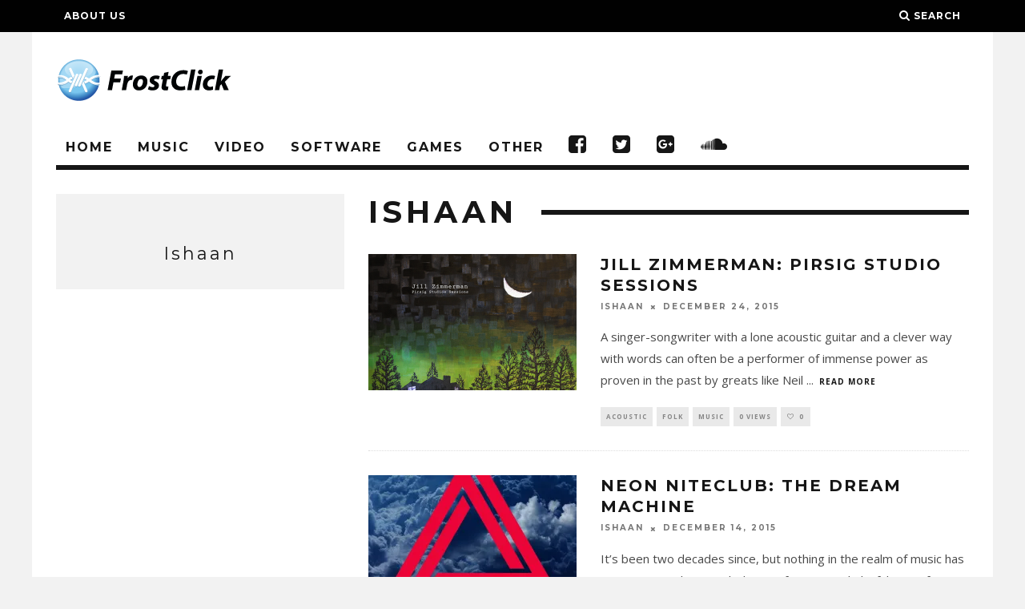

--- FILE ---
content_type: text/html; charset=UTF-8
request_url: https://www.frostclick.com/wp/index.php/author/ishaan/page/29/
body_size: 16273
content:
<!DOCTYPE html>
<!--[if lt IE 7]><html lang="en-US" prefix="og: http://ogp.me/ns# fb: http://ogp.me/ns/fb#" class="no-js lt-ie9 lt-ie8 lt-ie7"> <![endif]-->
<!--[if (IE 7)&!(IEMobile)]><html lang="en-US" prefix="og: http://ogp.me/ns# fb: http://ogp.me/ns/fb#" class="no-js lt-ie9 lt-ie8"><![endif]-->
<!--[if (IE 8)&!(IEMobile)]><html lang="en-US" prefix="og: http://ogp.me/ns# fb: http://ogp.me/ns/fb#" class="no-js lt-ie9"><![endif]-->
<!--[if gt IE 8]><!--> <html lang="en-US" prefix="og: http://ogp.me/ns# fb: http://ogp.me/ns/fb#" class="no-js"><!--<![endif]-->

	<head>

		<meta charset="utf-8">
		<!-- Google Chrome Frame for IE -->
		<!--[if IE]><meta http-equiv="X-UA-Compatible" content="IE=edge" /><![endif]-->
		<!-- mobile meta -->
                    <meta name="viewport" content="width=device-width, initial-scale=1.0"/>
        
		<link rel="pingback" href="https://www.frostclick.com/wp/xmlrpc.php">

		
		<!-- head extras -->
		<title>Ishaan &#8211; Page 29 &#8211; FrostClick.com | The Best Free Downloads Online</title>
<meta name='robots' content='max-image-preview:large' />
<link rel='dns-prefetch' href='//stats.wp.com' />
<link rel='dns-prefetch' href='//fonts.googleapis.com' />
<link rel='dns-prefetch' href='//v0.wordpress.com' />
<link rel='preconnect' href='//i0.wp.com' />
<link rel="alternate" type="application/rss+xml" title="FrostClick.com | The Best Free Downloads Online &raquo; Feed" href="https://www.frostclick.com/wp/index.php/feed/" />
<link rel="alternate" type="application/rss+xml" title="FrostClick.com | The Best Free Downloads Online &raquo; Comments Feed" href="https://www.frostclick.com/wp/index.php/comments/feed/" />
<link rel="alternate" type="application/rss+xml" title="FrostClick.com | The Best Free Downloads Online &raquo; Posts by Ishaan Feed" href="https://www.frostclick.com/wp/index.php/author/ishaan/feed/" />
<!-- www.frostclick.com is managing ads with Advanced Ads 2.0.16 – https://wpadvancedads.com/ --><script id="frost-ready">
			window.advanced_ads_ready=function(e,a){a=a||"complete";var d=function(e){return"interactive"===a?"loading"!==e:"complete"===e};d(document.readyState)?e():document.addEventListener("readystatechange",(function(a){d(a.target.readyState)&&e()}),{once:"interactive"===a})},window.advanced_ads_ready_queue=window.advanced_ads_ready_queue||[];		</script>
		<style id='wp-img-auto-sizes-contain-inline-css' type='text/css'>
img:is([sizes=auto i],[sizes^="auto," i]){contain-intrinsic-size:3000px 1500px}
/*# sourceURL=wp-img-auto-sizes-contain-inline-css */
</style>
<style id='wp-emoji-styles-inline-css' type='text/css'>

	img.wp-smiley, img.emoji {
		display: inline !important;
		border: none !important;
		box-shadow: none !important;
		height: 1em !important;
		width: 1em !important;
		margin: 0 0.07em !important;
		vertical-align: -0.1em !important;
		background: none !important;
		padding: 0 !important;
	}
/*# sourceURL=wp-emoji-styles-inline-css */
</style>
<style id='wp-block-library-inline-css' type='text/css'>
:root{--wp-block-synced-color:#7a00df;--wp-block-synced-color--rgb:122,0,223;--wp-bound-block-color:var(--wp-block-synced-color);--wp-editor-canvas-background:#ddd;--wp-admin-theme-color:#007cba;--wp-admin-theme-color--rgb:0,124,186;--wp-admin-theme-color-darker-10:#006ba1;--wp-admin-theme-color-darker-10--rgb:0,107,160.5;--wp-admin-theme-color-darker-20:#005a87;--wp-admin-theme-color-darker-20--rgb:0,90,135;--wp-admin-border-width-focus:2px}@media (min-resolution:192dpi){:root{--wp-admin-border-width-focus:1.5px}}.wp-element-button{cursor:pointer}:root .has-very-light-gray-background-color{background-color:#eee}:root .has-very-dark-gray-background-color{background-color:#313131}:root .has-very-light-gray-color{color:#eee}:root .has-very-dark-gray-color{color:#313131}:root .has-vivid-green-cyan-to-vivid-cyan-blue-gradient-background{background:linear-gradient(135deg,#00d084,#0693e3)}:root .has-purple-crush-gradient-background{background:linear-gradient(135deg,#34e2e4,#4721fb 50%,#ab1dfe)}:root .has-hazy-dawn-gradient-background{background:linear-gradient(135deg,#faaca8,#dad0ec)}:root .has-subdued-olive-gradient-background{background:linear-gradient(135deg,#fafae1,#67a671)}:root .has-atomic-cream-gradient-background{background:linear-gradient(135deg,#fdd79a,#004a59)}:root .has-nightshade-gradient-background{background:linear-gradient(135deg,#330968,#31cdcf)}:root .has-midnight-gradient-background{background:linear-gradient(135deg,#020381,#2874fc)}:root{--wp--preset--font-size--normal:16px;--wp--preset--font-size--huge:42px}.has-regular-font-size{font-size:1em}.has-larger-font-size{font-size:2.625em}.has-normal-font-size{font-size:var(--wp--preset--font-size--normal)}.has-huge-font-size{font-size:var(--wp--preset--font-size--huge)}.has-text-align-center{text-align:center}.has-text-align-left{text-align:left}.has-text-align-right{text-align:right}.has-fit-text{white-space:nowrap!important}#end-resizable-editor-section{display:none}.aligncenter{clear:both}.items-justified-left{justify-content:flex-start}.items-justified-center{justify-content:center}.items-justified-right{justify-content:flex-end}.items-justified-space-between{justify-content:space-between}.screen-reader-text{border:0;clip-path:inset(50%);height:1px;margin:-1px;overflow:hidden;padding:0;position:absolute;width:1px;word-wrap:normal!important}.screen-reader-text:focus{background-color:#ddd;clip-path:none;color:#444;display:block;font-size:1em;height:auto;left:5px;line-height:normal;padding:15px 23px 14px;text-decoration:none;top:5px;width:auto;z-index:100000}html :where(.has-border-color){border-style:solid}html :where([style*=border-top-color]){border-top-style:solid}html :where([style*=border-right-color]){border-right-style:solid}html :where([style*=border-bottom-color]){border-bottom-style:solid}html :where([style*=border-left-color]){border-left-style:solid}html :where([style*=border-width]){border-style:solid}html :where([style*=border-top-width]){border-top-style:solid}html :where([style*=border-right-width]){border-right-style:solid}html :where([style*=border-bottom-width]){border-bottom-style:solid}html :where([style*=border-left-width]){border-left-style:solid}html :where(img[class*=wp-image-]){height:auto;max-width:100%}:where(figure){margin:0 0 1em}html :where(.is-position-sticky){--wp-admin--admin-bar--position-offset:var(--wp-admin--admin-bar--height,0px)}@media screen and (max-width:600px){html :where(.is-position-sticky){--wp-admin--admin-bar--position-offset:0px}}

/*# sourceURL=wp-block-library-inline-css */
</style><style id='global-styles-inline-css' type='text/css'>
:root{--wp--preset--aspect-ratio--square: 1;--wp--preset--aspect-ratio--4-3: 4/3;--wp--preset--aspect-ratio--3-4: 3/4;--wp--preset--aspect-ratio--3-2: 3/2;--wp--preset--aspect-ratio--2-3: 2/3;--wp--preset--aspect-ratio--16-9: 16/9;--wp--preset--aspect-ratio--9-16: 9/16;--wp--preset--color--black: #000000;--wp--preset--color--cyan-bluish-gray: #abb8c3;--wp--preset--color--white: #ffffff;--wp--preset--color--pale-pink: #f78da7;--wp--preset--color--vivid-red: #cf2e2e;--wp--preset--color--luminous-vivid-orange: #ff6900;--wp--preset--color--luminous-vivid-amber: #fcb900;--wp--preset--color--light-green-cyan: #7bdcb5;--wp--preset--color--vivid-green-cyan: #00d084;--wp--preset--color--pale-cyan-blue: #8ed1fc;--wp--preset--color--vivid-cyan-blue: #0693e3;--wp--preset--color--vivid-purple: #9b51e0;--wp--preset--gradient--vivid-cyan-blue-to-vivid-purple: linear-gradient(135deg,rgb(6,147,227) 0%,rgb(155,81,224) 100%);--wp--preset--gradient--light-green-cyan-to-vivid-green-cyan: linear-gradient(135deg,rgb(122,220,180) 0%,rgb(0,208,130) 100%);--wp--preset--gradient--luminous-vivid-amber-to-luminous-vivid-orange: linear-gradient(135deg,rgb(252,185,0) 0%,rgb(255,105,0) 100%);--wp--preset--gradient--luminous-vivid-orange-to-vivid-red: linear-gradient(135deg,rgb(255,105,0) 0%,rgb(207,46,46) 100%);--wp--preset--gradient--very-light-gray-to-cyan-bluish-gray: linear-gradient(135deg,rgb(238,238,238) 0%,rgb(169,184,195) 100%);--wp--preset--gradient--cool-to-warm-spectrum: linear-gradient(135deg,rgb(74,234,220) 0%,rgb(151,120,209) 20%,rgb(207,42,186) 40%,rgb(238,44,130) 60%,rgb(251,105,98) 80%,rgb(254,248,76) 100%);--wp--preset--gradient--blush-light-purple: linear-gradient(135deg,rgb(255,206,236) 0%,rgb(152,150,240) 100%);--wp--preset--gradient--blush-bordeaux: linear-gradient(135deg,rgb(254,205,165) 0%,rgb(254,45,45) 50%,rgb(107,0,62) 100%);--wp--preset--gradient--luminous-dusk: linear-gradient(135deg,rgb(255,203,112) 0%,rgb(199,81,192) 50%,rgb(65,88,208) 100%);--wp--preset--gradient--pale-ocean: linear-gradient(135deg,rgb(255,245,203) 0%,rgb(182,227,212) 50%,rgb(51,167,181) 100%);--wp--preset--gradient--electric-grass: linear-gradient(135deg,rgb(202,248,128) 0%,rgb(113,206,126) 100%);--wp--preset--gradient--midnight: linear-gradient(135deg,rgb(2,3,129) 0%,rgb(40,116,252) 100%);--wp--preset--font-size--small: 13px;--wp--preset--font-size--medium: 20px;--wp--preset--font-size--large: 36px;--wp--preset--font-size--x-large: 42px;--wp--preset--spacing--20: 0.44rem;--wp--preset--spacing--30: 0.67rem;--wp--preset--spacing--40: 1rem;--wp--preset--spacing--50: 1.5rem;--wp--preset--spacing--60: 2.25rem;--wp--preset--spacing--70: 3.38rem;--wp--preset--spacing--80: 5.06rem;--wp--preset--shadow--natural: 6px 6px 9px rgba(0, 0, 0, 0.2);--wp--preset--shadow--deep: 12px 12px 50px rgba(0, 0, 0, 0.4);--wp--preset--shadow--sharp: 6px 6px 0px rgba(0, 0, 0, 0.2);--wp--preset--shadow--outlined: 6px 6px 0px -3px rgb(255, 255, 255), 6px 6px rgb(0, 0, 0);--wp--preset--shadow--crisp: 6px 6px 0px rgb(0, 0, 0);}:where(.is-layout-flex){gap: 0.5em;}:where(.is-layout-grid){gap: 0.5em;}body .is-layout-flex{display: flex;}.is-layout-flex{flex-wrap: wrap;align-items: center;}.is-layout-flex > :is(*, div){margin: 0;}body .is-layout-grid{display: grid;}.is-layout-grid > :is(*, div){margin: 0;}:where(.wp-block-columns.is-layout-flex){gap: 2em;}:where(.wp-block-columns.is-layout-grid){gap: 2em;}:where(.wp-block-post-template.is-layout-flex){gap: 1.25em;}:where(.wp-block-post-template.is-layout-grid){gap: 1.25em;}.has-black-color{color: var(--wp--preset--color--black) !important;}.has-cyan-bluish-gray-color{color: var(--wp--preset--color--cyan-bluish-gray) !important;}.has-white-color{color: var(--wp--preset--color--white) !important;}.has-pale-pink-color{color: var(--wp--preset--color--pale-pink) !important;}.has-vivid-red-color{color: var(--wp--preset--color--vivid-red) !important;}.has-luminous-vivid-orange-color{color: var(--wp--preset--color--luminous-vivid-orange) !important;}.has-luminous-vivid-amber-color{color: var(--wp--preset--color--luminous-vivid-amber) !important;}.has-light-green-cyan-color{color: var(--wp--preset--color--light-green-cyan) !important;}.has-vivid-green-cyan-color{color: var(--wp--preset--color--vivid-green-cyan) !important;}.has-pale-cyan-blue-color{color: var(--wp--preset--color--pale-cyan-blue) !important;}.has-vivid-cyan-blue-color{color: var(--wp--preset--color--vivid-cyan-blue) !important;}.has-vivid-purple-color{color: var(--wp--preset--color--vivid-purple) !important;}.has-black-background-color{background-color: var(--wp--preset--color--black) !important;}.has-cyan-bluish-gray-background-color{background-color: var(--wp--preset--color--cyan-bluish-gray) !important;}.has-white-background-color{background-color: var(--wp--preset--color--white) !important;}.has-pale-pink-background-color{background-color: var(--wp--preset--color--pale-pink) !important;}.has-vivid-red-background-color{background-color: var(--wp--preset--color--vivid-red) !important;}.has-luminous-vivid-orange-background-color{background-color: var(--wp--preset--color--luminous-vivid-orange) !important;}.has-luminous-vivid-amber-background-color{background-color: var(--wp--preset--color--luminous-vivid-amber) !important;}.has-light-green-cyan-background-color{background-color: var(--wp--preset--color--light-green-cyan) !important;}.has-vivid-green-cyan-background-color{background-color: var(--wp--preset--color--vivid-green-cyan) !important;}.has-pale-cyan-blue-background-color{background-color: var(--wp--preset--color--pale-cyan-blue) !important;}.has-vivid-cyan-blue-background-color{background-color: var(--wp--preset--color--vivid-cyan-blue) !important;}.has-vivid-purple-background-color{background-color: var(--wp--preset--color--vivid-purple) !important;}.has-black-border-color{border-color: var(--wp--preset--color--black) !important;}.has-cyan-bluish-gray-border-color{border-color: var(--wp--preset--color--cyan-bluish-gray) !important;}.has-white-border-color{border-color: var(--wp--preset--color--white) !important;}.has-pale-pink-border-color{border-color: var(--wp--preset--color--pale-pink) !important;}.has-vivid-red-border-color{border-color: var(--wp--preset--color--vivid-red) !important;}.has-luminous-vivid-orange-border-color{border-color: var(--wp--preset--color--luminous-vivid-orange) !important;}.has-luminous-vivid-amber-border-color{border-color: var(--wp--preset--color--luminous-vivid-amber) !important;}.has-light-green-cyan-border-color{border-color: var(--wp--preset--color--light-green-cyan) !important;}.has-vivid-green-cyan-border-color{border-color: var(--wp--preset--color--vivid-green-cyan) !important;}.has-pale-cyan-blue-border-color{border-color: var(--wp--preset--color--pale-cyan-blue) !important;}.has-vivid-cyan-blue-border-color{border-color: var(--wp--preset--color--vivid-cyan-blue) !important;}.has-vivid-purple-border-color{border-color: var(--wp--preset--color--vivid-purple) !important;}.has-vivid-cyan-blue-to-vivid-purple-gradient-background{background: var(--wp--preset--gradient--vivid-cyan-blue-to-vivid-purple) !important;}.has-light-green-cyan-to-vivid-green-cyan-gradient-background{background: var(--wp--preset--gradient--light-green-cyan-to-vivid-green-cyan) !important;}.has-luminous-vivid-amber-to-luminous-vivid-orange-gradient-background{background: var(--wp--preset--gradient--luminous-vivid-amber-to-luminous-vivid-orange) !important;}.has-luminous-vivid-orange-to-vivid-red-gradient-background{background: var(--wp--preset--gradient--luminous-vivid-orange-to-vivid-red) !important;}.has-very-light-gray-to-cyan-bluish-gray-gradient-background{background: var(--wp--preset--gradient--very-light-gray-to-cyan-bluish-gray) !important;}.has-cool-to-warm-spectrum-gradient-background{background: var(--wp--preset--gradient--cool-to-warm-spectrum) !important;}.has-blush-light-purple-gradient-background{background: var(--wp--preset--gradient--blush-light-purple) !important;}.has-blush-bordeaux-gradient-background{background: var(--wp--preset--gradient--blush-bordeaux) !important;}.has-luminous-dusk-gradient-background{background: var(--wp--preset--gradient--luminous-dusk) !important;}.has-pale-ocean-gradient-background{background: var(--wp--preset--gradient--pale-ocean) !important;}.has-electric-grass-gradient-background{background: var(--wp--preset--gradient--electric-grass) !important;}.has-midnight-gradient-background{background: var(--wp--preset--gradient--midnight) !important;}.has-small-font-size{font-size: var(--wp--preset--font-size--small) !important;}.has-medium-font-size{font-size: var(--wp--preset--font-size--medium) !important;}.has-large-font-size{font-size: var(--wp--preset--font-size--large) !important;}.has-x-large-font-size{font-size: var(--wp--preset--font-size--x-large) !important;}
/*# sourceURL=global-styles-inline-css */
</style>

<style id='classic-theme-styles-inline-css' type='text/css'>
/*! This file is auto-generated */
.wp-block-button__link{color:#fff;background-color:#32373c;border-radius:9999px;box-shadow:none;text-decoration:none;padding:calc(.667em + 2px) calc(1.333em + 2px);font-size:1.125em}.wp-block-file__button{background:#32373c;color:#fff;text-decoration:none}
/*# sourceURL=/wp-includes/css/classic-themes.min.css */
</style>
<link rel='stylesheet' id='wp-postratings-css' href='https://www.frostclick.com/wp/wp-content/plugins/wp-postratings/css/postratings-css.css?ver=1.91.2' type='text/css' media='all' />
<link rel='stylesheet' id='heateor_sss_frontend_css-css' href='https://www.frostclick.com/wp/wp-content/plugins/sassy-social-share/public/css/sassy-social-share-public.css?ver=3.3.79' type='text/css' media='all' />
<style id='heateor_sss_frontend_css-inline-css' type='text/css'>
.heateor_sss_button_instagram span.heateor_sss_svg,a.heateor_sss_instagram span.heateor_sss_svg{background:radial-gradient(circle at 30% 107%,#fdf497 0,#fdf497 5%,#fd5949 45%,#d6249f 60%,#285aeb 90%)}.heateor_sss_horizontal_sharing .heateor_sss_svg,.heateor_sss_standard_follow_icons_container .heateor_sss_svg{color:#fff;border-width:0px;border-style:solid;border-color:transparent}.heateor_sss_horizontal_sharing .heateorSssTCBackground{color:#666}.heateor_sss_horizontal_sharing span.heateor_sss_svg:hover,.heateor_sss_standard_follow_icons_container span.heateor_sss_svg:hover{border-color:transparent;}.heateor_sss_vertical_sharing span.heateor_sss_svg,.heateor_sss_floating_follow_icons_container span.heateor_sss_svg{color:#fff;border-width:0px;border-style:solid;border-color:transparent;}.heateor_sss_vertical_sharing .heateorSssTCBackground{color:#666;}.heateor_sss_vertical_sharing span.heateor_sss_svg:hover,.heateor_sss_floating_follow_icons_container span.heateor_sss_svg:hover{border-color:transparent;}div.heateor_sss_horizontal_sharing svg{width:50%;margin:auto;}div.heateor_sss_horizontal_sharing .heateor_sss_square_count{float:left;width:50%;line-height:35px;}@media screen and (max-width:783px) {.heateor_sss_vertical_sharing{display:none!important}}
/*# sourceURL=heateor_sss_frontend_css-inline-css */
</style>
<link rel='stylesheet' id='cb-main-stylesheet-css' href='https://www.frostclick.com/wp/wp-content/themes/15zine/library/css/style.min.css?ver=3.1.2' type='text/css' media='all' />
<link rel='stylesheet' id='cb-font-stylesheet-css' href='//fonts.googleapis.com/css?family=Montserrat%3A400%2C700%7COpen+Sans%3A400%2C700%2C400italic&#038;ver=3.1.2' type='text/css' media='all' />
<!--[if lt IE 10]>
<link rel='stylesheet' id='cb-ie-only-css' href='https://www.frostclick.com/wp/wp-content/themes/15zine/library/css/ie.css?ver=3.1.2' type='text/css' media='all' />
<![endif]-->
<link rel='stylesheet' id='cb-child-main-stylesheet-css' href='https://www.frostclick.com/wp/wp-content/themes/15zine-child/style.css?ver=1.3' type='text/css' media='all' />
<script type="text/javascript" src="https://www.frostclick.com/wp/wp-includes/js/jquery/jquery.min.js?ver=3.7.1" id="jquery-core-js"></script>
<script type="text/javascript" src="https://www.frostclick.com/wp/wp-includes/js/jquery/jquery-migrate.min.js?ver=3.4.1" id="jquery-migrate-js"></script>
<script type="text/javascript" src="https://www.frostclick.com/wp/wp-content/themes/15zine/library/js/modernizr.custom.min.js?ver=2.6.2" id="cb-modernizr-js"></script>
<link rel="https://api.w.org/" href="https://www.frostclick.com/wp/index.php/wp-json/" /><link rel="alternate" title="JSON" type="application/json" href="https://www.frostclick.com/wp/index.php/wp-json/wp/v2/users/8314" /><link rel="EditURI" type="application/rsd+xml" title="RSD" href="https://www.frostclick.com/wp/xmlrpc.php?rsd" />
<meta name="generator" content="WordPress 6.9" />
	<style>img#wpstats{display:none}</style>
		<style type="text/css">.btn-download { position: relative; display: inline-block; margin-bottom: 1em; 
border: none; outline: none; -webkit-box-shadow: none; -moz-box-shadow: none;
box-shadow: none; text-shadow: none; text-transform: none; -webkit-font-smoothing: subpixel-antialiased;
font-size: 17px; font-family: Arial !important; color: #FFF; text-decoration: none;
-webkit-transition: all linear 0.2s; -moz-transition: all linear 0.2s; transition: all linear 0.2s;
-webkit-border-radius: 0.05em; -moz-border-radius: 0.05em;  border-radius: 0.05em;
cursor: pointer; padding: .8em 1.8em; line-height: 1.5;}

.btn-download-flat {background-color: #33b5e5; font-weight: 500;
    letter-spacing: 0; border-radius: 0.05em; color: #fff; font-family: Arial; }
    
.btn-download-flat:hover {background-color: #2f95bb; }   

.social-media-button {position: relative; display: inline-block; 
border: none; outline: none; -webkit-box-shadow: none; -moz-box-shadow: none;
box-shadow: none; text-shadow: none; text-transform: none; -webkit-font-smoothing: subpixel-antialiased;
font-size: 15px; font-family: 'Open Sans'; color: #FFF; text-decoration: none;
-webkit-transition: all linear 0.2s; -moz-transition: all linear 0.2s; transition: all linear 0.2s;
-webkit-border-radius: 0.15em; -moz-border-radius: 0.15em;  border-radius: 0.15em;
cursor: pointer; padding: 12px 25px; line-height: 1.5;}

.cb-menu-light #cb-nav-bar .cb-main-nav {
    border-bottom: 6px solid #161616;
}

.cb-module-block .cb-excerpt { margin-top: 8px; font-size: 1em; }

@media only screen and (min-width: 1200px) {
.cb-widget-title { font-size: 16px; }
}

.genericon { font-size: 32px !important; }

.widget_nav_menu ul, .widget_rss ul, .widget_recent_entries ul, .widget_recent_comments ul, .widget_meta ul, .widget_categories ul, .widget_archive ul, .widget_pages ul {
    list-style-type: none !important;
    list-style-position: inside;
}

.cb-footer-dark #cb-footer a {
    color: #eee;
    font-size: 16px; }

.cb-footer-widget-title {
    width: 100%;
    text-align: left;
    margin-bottom: 0px;
}

.cb-social-sharing .cb-title {
    padding-top: 24px;
}

.cb-social-sharing {
    padding: 20px 40px 20px 40px !important; 
}

.cb-social-sharing .cb-twitter {
    width: 62px !important;
} .cb-stuck #cb-nav-bar .cb-main-nav #cb-nav-logo, #cb-nav-bar .cb-main-nav #cb-nav-logo img { width: 50px; }#cb-nav-bar .cb-mega-menu-columns .cb-sub-menu > li > a { color: #33b5e4; } .cb-entry-content a {color:#3496ba; } .cb-entry-content a:hover {color:#0088ba; } .cb-entry-content a:active {color:#3496ba; }.cb-meta-style-1 .cb-article-meta { background: rgba(0, 0, 0, 0.25); }.cb-module-block .cb-meta-style-2 img, .cb-module-block .cb-meta-style-4 img, .cb-grid-x .cb-grid-img img, .cb-grid-x .cb-grid-img .cb-fi-cover  { opacity: 0.75; }@media only screen and (min-width: 768px) {
                .cb-module-block .cb-meta-style-1:hover .cb-article-meta { background: rgba(0, 0, 0, 0.75); }
                .cb-module-block .cb-meta-style-2:hover img, .cb-module-block .cb-meta-style-4:hover img, .cb-grid-x .cb-grid-feature:hover img, .cb-grid-x .cb-grid-feature:hover .cb-fi-cover, .cb-slider li:hover img { opacity: 0.25; }
            }.cb-header { background-color: #ffffff; }body { font-size: 15px; }@media only screen and (min-width: 1020px){ body { font-size: px; }}</style><!-- end custom css --><style type="text/css">body, #respond, .cb-font-body { font-family: 'Open Sans', sans-serif; } h1, h2, h3, h4, h5, h6, .cb-font-header, #bbp-user-navigation, .cb-byline{ font-family:'Montserrat', sans-serif; }</style><!-- Body BG --><style>@media only screen and (min-width: 1200px) { body, .cb-first-alp { background-color: #f2f2f2;} .cb-body-light .cb-post-wrap { background: #fff; } .cb-body-dark .cb-post-wrap { background: #161616; } }</style><style>.cb-mm-on #cb-nav-bar .cb-main-nav .menu-item-91578:hover, .cb-mm-on #cb-nav-bar .cb-main-nav .menu-item-91578:focus { background:# !important ; }
.cb-mm-on #cb-nav-bar .cb-main-nav .menu-item-91578 .cb-big-menu { border-top-color: #; }
.cb-mm-on #cb-nav-bar .cb-main-nav .menu-item-91594:hover, .cb-mm-on #cb-nav-bar .cb-main-nav .menu-item-91594:focus { background:# !important ; }
.cb-mm-on #cb-nav-bar .cb-main-nav .menu-item-91594 .cb-big-menu { border-top-color: #; }
.cb-mm-on #cb-nav-bar .cb-main-nav .menu-item-91608:hover, .cb-mm-on #cb-nav-bar .cb-main-nav .menu-item-91608:focus { background:# !important ; }
.cb-mm-on #cb-nav-bar .cb-main-nav .menu-item-91608 .cb-big-menu { border-top-color: #; }
.cb-mm-on #cb-nav-bar .cb-main-nav .menu-item-91635:hover, .cb-mm-on #cb-nav-bar .cb-main-nav .menu-item-91635:focus { background:# !important ; }
.cb-mm-on #cb-nav-bar .cb-main-nav .menu-item-91635 .cb-big-menu { border-top-color: #; }
.cb-mm-on #cb-nav-bar .cb-main-nav .menu-item-91748:hover, .cb-mm-on #cb-nav-bar .cb-main-nav .menu-item-91748:focus { background:# !important ; }
.cb-mm-on #cb-nav-bar .cb-main-nav .menu-item-91748 .cb-big-menu { border-top-color: #; }</style><script  async src="https://pagead2.googlesyndication.com/pagead/js/adsbygoogle.js?client=ca-pub-9536139424546116" crossorigin="anonymous"></script>
<!-- START - Open Graph and Twitter Card Tags 3.3.7 -->
 <!-- Facebook Open Graph -->
  <meta property="og:locale" content="en_US"/>
  <meta property="og:site_name" content="FrostClick.com | The Best Free Downloads Online"/>
  <meta property="og:title" content="Ishaan"/>
  <meta property="og:url" content="https://www.frostclick.com/wp/index.php/author/ishaan/"/>
  <meta property="og:type" content="article"/>
  <meta property="og:description" content="Reviews and Links to Best Free Content Online"/>
  <meta property="article:publisher" content="https://www.facebook.com/frostclick/"/>
  <meta property="fb:app_id" content="1666503806955762"/>
 <!-- Google+ / Schema.org -->
  <meta itemprop="name" content="Ishaan"/>
  <meta itemprop="headline" content="Ishaan"/>
  <meta itemprop="description" content="Reviews and Links to Best Free Content Online"/>
  <link rel="publisher" href="https://plus.google.com/+frostclick"/>
  <!--<meta itemprop="publisher" content="FrostClick.com | The Best Free Downloads Online"/>--> <!-- To solve: The attribute publisher.itemtype has an invalid value -->
 <!-- Twitter Cards -->
  <meta name="twitter:title" content="Ishaan"/>
  <meta name="twitter:url" content="https://www.frostclick.com/wp/index.php/author/ishaan/"/>
  <meta name="twitter:description" content="Reviews and Links to Best Free Content Online"/>
  <meta name="twitter:card" content="summary_large_image"/>
  <meta name="twitter:site" content="@FrostClick"/>
 <!-- SEO -->
  <meta name="description" content="Reviews and Links to Best Free Content Online"/>
 <!-- Misc. tags -->
 <!-- is_author -->
<!-- END - Open Graph and Twitter Card Tags 3.3.7 -->
	
<noscript><style id="rocket-lazyload-nojs-css">.rll-youtube-player, [data-lazy-src]{display:none !important;}</style></noscript>		<!-- end head extras -->

                
	</head>

	<body class="archive paged author author-ishaan author-8314 paged-29 author-paged-29 wp-theme-15zine wp-child-theme-15zine-child  cb-sidebar-left  cb-sticky-mm cb-nav-logo-on cb-logo-nav-sticky  cb-tm-dark cb-body-light cb-menu-light cb-mm-dark cb-footer-dark   cb-m-sticky cb-sw-tm-fw cb-sw-header-box cb-sw-menu-box cb-sw-footer-fw cb-menu-al-left  cb-h-logo-off aa-prefix-frost-">

		
		<div id="cb-outer-container">

			
				<div id="cb-top-menu" class="clearfix cb-font-header ">
					<div class="wrap clearfix cb-site-padding cb-top-menu-wrap">

													<div class="cb-left-side cb-mob">

								<a href="#" id="cb-mob-open" class="cb-link"><i class="fa fa-bars"></i></a>
								                <div id="mob-logo" class="cb-top-logo">
                    <a href="https://www.frostclick.com/wp">
                        <img src="http://www.frostclick.com/wp/wp-content/uploads/2016/02/FC_mobile.png" alt=" logo" data-at2x="http://www.frostclick.com/wp/wp-content/uploads/2016/02/FC_mobile_retina.png">
                    </a>
                </div>
            							</div>
						                        <ul class="cb-top-nav cb-left-side"><li id="menu-item-91433" class="menu-item menu-item-type-post_type menu-item-object-page menu-item-91433"><a href="https://www.frostclick.com/wp/index.php/about/">About Us</a></li>
</ul>                                                <ul class="cb-top-nav cb-right-side"><li class="cb-icon-search cb-menu-icons-extra"><a href="#"  title="Search" id="cb-s-trigger-gen"><i class="fa fa-search"></i> <span class="cb-search-title">Search</span></a></li></ul>					</div>
				</div>

				<div id="cb-mob-menu" class="cb-mob-menu">
					<div class="cb-mob-close-wrap">
						
						<a href="#" id="cb-mob-close" class="cb-link"><i class="fa cb-times"></i></a>
										    </div>

					<div class="cb-mob-menu-wrap">
						<ul id="cb-mob-ul" class="cb-mobile-nav cb-top-nav cb-mob-ul-show"><li id="menu-item-91689" class="menu-item menu-item-type-custom menu-item-object-custom menu-item-91689"><a href="http://www.frostclick.com">Home</a></li>
<li id="menu-item-91690" class="menu-item menu-item-type-taxonomy menu-item-object-category menu-item-91690"><a href="https://www.frostclick.com/wp/index.php/category/audio/">Music</a></li>
<li id="menu-item-91703" class="menu-item menu-item-type-taxonomy menu-item-object-category menu-item-91703"><a href="https://www.frostclick.com/wp/index.php/category/video/">Video</a></li>
<li id="menu-item-91697" class="menu-item menu-item-type-taxonomy menu-item-object-category menu-item-91697"><a href="https://www.frostclick.com/wp/index.php/category/software/">Software</a></li>
<li id="menu-item-91709" class="menu-item menu-item-type-taxonomy menu-item-object-category menu-item-91709"><a href="https://www.frostclick.com/wp/index.php/category/video-games/">Games</a></li>
<li id="menu-item-91716" class="menu-item menu-item-type-taxonomy menu-item-object-category menu-item-91716"><a href="https://www.frostclick.com/wp/index.php/category/other/">Other</a></li>
<li id="menu-item-92652" class="menu-item menu-item-type-custom menu-item-object-custom menu-item-92652"><a href="https://mobile.facebook.com/frostclick/?ref=content_filter"><i class="fa  fa-facebook-official" style="font-size:1.6em;"><span style="text-transform: uppercase; letter-spacing: 1px; font-weight: 700; text-decoration: none; color: #f2f2f2; font-family: 'Open Sans', sans-serif; font-size: small; padding-left: 10px;">Facebook</span></i></a></li>
<li id="menu-item-92653" class="menu-item menu-item-type-custom menu-item-object-custom menu-item-92653"><a href="https://mobile.twitter.com/FrostClick?p=s"><i class="fa fa-twitter-square" style="font-size:1.6em;"><span style="text-transform: uppercase; letter-spacing: 1px; font-weight: 700; text-decoration: none; color: #f2f2f2; font-family: 'Open Sans', sans-serif; font-size: small; padding-left: 10px;">Twitter</span></i></a></li>
<li id="menu-item-92654" class="menu-item menu-item-type-custom menu-item-object-custom menu-item-92654"><a href="https://plus.google.com/+frostclick/posts"><i class="fa fa-google-plus-square" style="font-size:1.6em;"><span style="text-transform: uppercase; letter-spacing: 1px; font-weight: 700; text-decoration: none; color: #f2f2f2; font-family: 'Open Sans', sans-serif; font-size: small; padding-left: 10px;">Google Plus</span></i></a></li>
<li id="menu-item-92655" class="menu-item menu-item-type-custom menu-item-object-custom menu-item-92655"><a href="https://soundcloud.com/frostclick"><i class="fa fa fa-soundcloud" style="font-size:1.6em;"><span style="text-transform: uppercase; letter-spacing: 1px; font-weight: 700; text-decoration: none; color: #f2f2f2; font-family: 'Open Sans', sans-serif; font-size: small; padding-left: 10px;">SoundCloud</span></i></a></li>
</ul>											</div>

				</div>
			
			<div id="cb-container" class="clearfix" >
									<header id="cb-header" class="cb-header  wrap">

					    <div id="cb-logo-box" class="cb-logo-left wrap">
	                    	                <div id="logo">
                                        <a href="https://www.frostclick.com/wp">
                        <img src="http://www.frostclick.com/wp/wp-content/uploads/2016/02/FC_logo_nonretina.png" alt="FrostClick.com | Discover The Best Free Downloads Online logo" data-at2x="http://www.frostclick.com/wp/wp-content/uploads/2016/02/FC_logo_retina.png">
                    </a>
                                    </div>
            
  						<div class="frost-header-all-pages" id="frost-908555291"><script async src="//pagead2.googlesyndication.com/pagead/js/adsbygoogle.js?client=ca-pub-9536139424546116" crossorigin="anonymous"></script><ins class="adsbygoogle" style="display:block;" data-ad-client="ca-pub-9536139424546116" 
data-ad-slot="1917655333" 
data-ad-format="auto"></ins>
<script> 
(adsbygoogle = window.adsbygoogle || []).push({}); 
</script>
</div> 
                     
								
	                        
	                    </div>

					</header>
				
				<div id="cb-menu-search" class="cb-s-modal cb-modal"><div class="cb-close-m cb-ta-right"><i class="fa cb-times"></i></div><div class="cb-s-modal-inner cb-pre-load cb-light-loader cb-modal-inner cb-font-header cb-mega-three cb-mega-posts clearfix"><form method="get" class="cb-search" action="https://www.frostclick.com/wp/">

    <input type="text" class="cb-search-field cb-font-header" placeholder="Search.." value="" name="s" title="" autocomplete="off">
    <button class="cb-search-submit" type="submit" value=""><i class="fa fa-search"></i></button>
    
</form><div id="cb-s-results"></div></div></div>				
									 <nav id="cb-nav-bar" class="clearfix  wrap">
					 	<div class="cb-nav-bar-wrap cb-site-padding clearfix cb-font-header  wrap">
		                    <ul class="cb-main-nav wrap clearfix"><li id="menu-item-92100" class="menu-item menu-item-type-custom menu-item-object-custom menu-item-92100"><a href="http://www.frostclick.com">Home</a></li>
<li id="menu-item-91578" class="menu-item menu-item-type-taxonomy menu-item-object-category menu-item-has-children cb-has-children menu-item-91578"><a href="https://www.frostclick.com/wp/index.php/category/audio/">Music</a><div class="cb-menu-drop cb-bg cb-mega-menu cb-big-menu clearfix"><div class="cb-sub-mega-three cb-pre-load cb-mega-posts  clearfix"><div class="cb-upper-title"><h2>Music</h2><a href="https://www.frostclick.com/wp/index.php/category/audio/" class="cb-see-all">See all</a></div><ul class="cb-sub-posts"> <li class="cb-looper cb-article-1 cb-mm-posts-count-3 cb-style-1 clearfix post-102162 post type-post status-publish format-standard has-post-thumbnail category-cc-by-nc-sa category-hip-hop-music-audio category-audio"><div class="cb-mask cb-img-fw" style="background-color: #222;"><a href="https://www.frostclick.com/wp/index.php/2025/04/19/donnie-ozone-its-only-me-featuring-duckett/"><img width="260" height="170" src="https://i0.wp.com/www.frostclick.com/wp/wp-content/uploads/2025/04/donnie_ozone_frostclick.jpg?resize=260%2C170&amp;ssl=1" class="attachment-cb-260-170 size-cb-260-170 wp-post-image" alt="" decoding="async" srcset="https://i0.wp.com/www.frostclick.com/wp/wp-content/uploads/2025/04/donnie_ozone_frostclick.jpg?resize=100%2C65&amp;ssl=1 100w, https://i0.wp.com/www.frostclick.com/wp/wp-content/uploads/2025/04/donnie_ozone_frostclick.jpg?resize=260%2C170&amp;ssl=1 260w, https://i0.wp.com/www.frostclick.com/wp/wp-content/uploads/2025/04/donnie_ozone_frostclick.jpg?zoom=2&amp;resize=260%2C170&amp;ssl=1 520w" sizes="(max-width: 260px) 100vw, 260px" data-attachment-id="102163" data-permalink="https://www.frostclick.com/wp/index.php/2025/04/19/donnie-ozone-its-only-me-featuring-duckett/donnie_ozone_frostclick/" data-orig-file="https://i0.wp.com/www.frostclick.com/wp/wp-content/uploads/2025/04/donnie_ozone_frostclick.jpg?fit=736%2C441&amp;ssl=1" data-orig-size="736,441" data-comments-opened="0" data-image-meta="{&quot;aperture&quot;:&quot;0&quot;,&quot;credit&quot;:&quot;&quot;,&quot;camera&quot;:&quot;&quot;,&quot;caption&quot;:&quot;&quot;,&quot;created_timestamp&quot;:&quot;0&quot;,&quot;copyright&quot;:&quot;&quot;,&quot;focal_length&quot;:&quot;0&quot;,&quot;iso&quot;:&quot;0&quot;,&quot;shutter_speed&quot;:&quot;0&quot;,&quot;title&quot;:&quot;&quot;,&quot;orientation&quot;:&quot;0&quot;}" data-image-title="donnie_ozone_frostclick" data-image-description="" data-image-caption="" data-medium-file="https://i0.wp.com/www.frostclick.com/wp/wp-content/uploads/2025/04/donnie_ozone_frostclick.jpg?fit=300%2C180&amp;ssl=1" data-large-file="https://i0.wp.com/www.frostclick.com/wp/wp-content/uploads/2025/04/donnie_ozone_frostclick.jpg?fit=736%2C441&amp;ssl=1" /></a></div><div class="cb-meta"><h2 class="cb-post-title"><a href="https://www.frostclick.com/wp/index.php/2025/04/19/donnie-ozone-its-only-me-featuring-duckett/">Donnie Ozone &#8220;It&#8217;s Only Me&#8221; &#8211; featuring Duckett</a></h2><div class="cb-byline cb-byline-short cb-byline-date"><span class="cb-date"><time class="updated" datetime="2025-04-19">April 19, 2025</time></span></div></div></li> <li class="cb-looper cb-article-2 cb-mm-posts-count-3 cb-style-1 clearfix post-102075 post type-post status-publish format-standard has-post-thumbnail category-acoustic-music-audio category-folk-music-audio category-feature category-audio tag-acoustic tag-cello tag-current-feature tag-folk tag-guitar tag-harmonies tag-slide tag-songwriter tag-united-kingdom tag-violin tag-world"><div class="cb-mask cb-img-fw" style="background-color: #222;"><a href="https://www.frostclick.com/wp/index.php/2020/05/02/gren-bartley-quiet/"><img width="260" height="170" src="https://i0.wp.com/www.frostclick.com/wp/wp-content/uploads/2020/05/Gren-Bartley-768x509-1.jpg?resize=260%2C170&amp;ssl=1" class="attachment-cb-260-170 size-cb-260-170 wp-post-image" alt="" decoding="async" srcset="https://i0.wp.com/www.frostclick.com/wp/wp-content/uploads/2020/05/Gren-Bartley-768x509-1.jpg?resize=100%2C65&amp;ssl=1 100w, https://i0.wp.com/www.frostclick.com/wp/wp-content/uploads/2020/05/Gren-Bartley-768x509-1.jpg?resize=260%2C170&amp;ssl=1 260w, https://i0.wp.com/www.frostclick.com/wp/wp-content/uploads/2020/05/Gren-Bartley-768x509-1.jpg?resize=759%2C500&amp;ssl=1 759w, https://i0.wp.com/www.frostclick.com/wp/wp-content/uploads/2020/05/Gren-Bartley-768x509-1.jpg?zoom=2&amp;resize=260%2C170&amp;ssl=1 520w" sizes="(max-width: 260px) 100vw, 260px" data-attachment-id="102082" data-permalink="https://www.frostclick.com/wp/index.php/2020/05/02/gren-bartley-quiet/gren-bartley-768x509/" data-orig-file="https://i0.wp.com/www.frostclick.com/wp/wp-content/uploads/2020/05/Gren-Bartley-768x509-1.jpg?fit=768%2C509&amp;ssl=1" data-orig-size="768,509" data-comments-opened="0" data-image-meta="{&quot;aperture&quot;:&quot;0&quot;,&quot;credit&quot;:&quot;&quot;,&quot;camera&quot;:&quot;&quot;,&quot;caption&quot;:&quot;&quot;,&quot;created_timestamp&quot;:&quot;0&quot;,&quot;copyright&quot;:&quot;&quot;,&quot;focal_length&quot;:&quot;0&quot;,&quot;iso&quot;:&quot;0&quot;,&quot;shutter_speed&quot;:&quot;0&quot;,&quot;title&quot;:&quot;&quot;,&quot;orientation&quot;:&quot;0&quot;}" data-image-title="Gren-Bartley-768&amp;#215;509" data-image-description="" data-image-caption="" data-medium-file="https://i0.wp.com/www.frostclick.com/wp/wp-content/uploads/2020/05/Gren-Bartley-768x509-1.jpg?fit=300%2C199&amp;ssl=1" data-large-file="https://i0.wp.com/www.frostclick.com/wp/wp-content/uploads/2020/05/Gren-Bartley-768x509-1.jpg?fit=768%2C509&amp;ssl=1" /></a></div><div class="cb-meta"><h2 class="cb-post-title"><a href="https://www.frostclick.com/wp/index.php/2020/05/02/gren-bartley-quiet/">Gren Bartley: Quiet</a></h2><div class="cb-byline cb-byline-short cb-byline-date"><span class="cb-date"><time class="updated" datetime="2020-05-02">May 2, 2020</time></span></div></div></li> <li class="cb-looper cb-article-3 cb-mm-posts-count-3 cb-style-1 clearfix post-101250 post type-post status-publish format-standard has-post-thumbnail category-cc-by-nc-nd category-dance-music-audio category-indie-audio category-audio category-pop-music-audio category-rnb tag-current-feature tag-dance tag-happy-music tag-indie-pop tag-pop"><div class="cb-mask cb-img-fw" style="background-color: #222;"><a href="https://www.frostclick.com/wp/index.php/2020/04/25/alicia-gwynn-alicia-gwynn/"><img width="260" height="170" src="https://i0.wp.com/www.frostclick.com/wp/wp-content/uploads/2019/04/Alicia-Gwynn.jpg?resize=260%2C170&amp;ssl=1" class="attachment-cb-260-170 size-cb-260-170 wp-post-image" alt="" decoding="async" srcset="https://i0.wp.com/www.frostclick.com/wp/wp-content/uploads/2019/04/Alicia-Gwynn.jpg?resize=100%2C65&amp;ssl=1 100w, https://i0.wp.com/www.frostclick.com/wp/wp-content/uploads/2019/04/Alicia-Gwynn.jpg?resize=260%2C170&amp;ssl=1 260w, https://i0.wp.com/www.frostclick.com/wp/wp-content/uploads/2019/04/Alicia-Gwynn.jpg?zoom=2&amp;resize=260%2C170&amp;ssl=1 520w" sizes="(max-width: 260px) 100vw, 260px" data-attachment-id="101348" data-permalink="https://www.frostclick.com/wp/index.php/2020/04/25/alicia-gwynn-alicia-gwynn/alicia-gwynn/" data-orig-file="https://i0.wp.com/www.frostclick.com/wp/wp-content/uploads/2019/04/Alicia-Gwynn.jpg?fit=600%2C600&amp;ssl=1" data-orig-size="600,600" data-comments-opened="0" data-image-meta="{&quot;aperture&quot;:&quot;0&quot;,&quot;credit&quot;:&quot;&quot;,&quot;camera&quot;:&quot;&quot;,&quot;caption&quot;:&quot;&quot;,&quot;created_timestamp&quot;:&quot;0&quot;,&quot;copyright&quot;:&quot;&quot;,&quot;focal_length&quot;:&quot;0&quot;,&quot;iso&quot;:&quot;0&quot;,&quot;shutter_speed&quot;:&quot;0&quot;,&quot;title&quot;:&quot;&quot;,&quot;orientation&quot;:&quot;0&quot;}" data-image-title="Alicia Gwynn" data-image-description="" data-image-caption="" data-medium-file="https://i0.wp.com/www.frostclick.com/wp/wp-content/uploads/2019/04/Alicia-Gwynn.jpg?fit=300%2C300&amp;ssl=1" data-large-file="https://i0.wp.com/www.frostclick.com/wp/wp-content/uploads/2019/04/Alicia-Gwynn.jpg?fit=600%2C600&amp;ssl=1" /></a></div><div class="cb-meta"><h2 class="cb-post-title"><a href="https://www.frostclick.com/wp/index.php/2020/04/25/alicia-gwynn-alicia-gwynn/">Alicia Gwynn: Alicia Gwynn</a></h2><div class="cb-byline cb-byline-short cb-byline-date"><span class="cb-date"><time class="updated" datetime="2020-04-25">April 25, 2020</time></span></div></div></li></ul></div><ul class="cb-sub-menu cb-sub-bg">	<li id="menu-item-91579" class="menu-item menu-item-type-taxonomy menu-item-object-category menu-item-91579"><a href="https://www.frostclick.com/wp/index.php/category/audio/acoustic-music-audio/" data-cb-c="289" class="cb-c-l">Acoustic</a></li>
	<li id="menu-item-91580" class="menu-item menu-item-type-taxonomy menu-item-object-category menu-item-91580"><a href="https://www.frostclick.com/wp/index.php/category/audio/alternative/" data-cb-c="18829" class="cb-c-l">Alternative</a></li>
	<li id="menu-item-91581" class="menu-item menu-item-type-taxonomy menu-item-object-category menu-item-91581"><a href="https://www.frostclick.com/wp/index.php/category/audio/blues-music-audio/" data-cb-c="302" class="cb-c-l">Blues</a></li>
	<li id="menu-item-91582" class="menu-item menu-item-type-taxonomy menu-item-object-category menu-item-91582"><a href="https://www.frostclick.com/wp/index.php/category/audio/classical-music-audio/" data-cb-c="304" class="cb-c-l">Classical</a></li>
	<li id="menu-item-91583" class="menu-item menu-item-type-taxonomy menu-item-object-category menu-item-91583"><a href="https://www.frostclick.com/wp/index.php/category/audio/electronic-music-audio/" data-cb-c="308" class="cb-c-l">Electronic</a></li>
	<li id="menu-item-91584" class="menu-item menu-item-type-taxonomy menu-item-object-category menu-item-91584"><a href="https://www.frostclick.com/wp/index.php/category/audio/folk-music-audio/" data-cb-c="310" class="cb-c-l">Folk</a></li>
	<li id="menu-item-91585" class="menu-item menu-item-type-taxonomy menu-item-object-category menu-item-91585"><a href="https://www.frostclick.com/wp/index.php/category/audio/hip-hop-music-audio/" data-cb-c="295" class="cb-c-l">Hip Hop</a></li>
	<li id="menu-item-91586" class="menu-item menu-item-type-taxonomy menu-item-object-category menu-item-91586"><a href="https://www.frostclick.com/wp/index.php/category/audio/indie-audio/" data-cb-c="5454" class="cb-c-l">Indie</a></li>
	<li id="menu-item-91587" class="menu-item menu-item-type-taxonomy menu-item-object-category menu-item-91587"><a href="https://www.frostclick.com/wp/index.php/category/audio/jazz/" data-cb-c="315" class="cb-c-l">Jazz</a></li>
	<li id="menu-item-91589" class="menu-item menu-item-type-taxonomy menu-item-object-category menu-item-91589"><a href="https://www.frostclick.com/wp/index.php/category/audio/pop-music-audio/" data-cb-c="292" class="cb-c-l">Pop</a></li>
	<li id="menu-item-91590" class="menu-item menu-item-type-taxonomy menu-item-object-category menu-item-91590"><a href="https://www.frostclick.com/wp/index.php/category/audio/rnb/" data-cb-c="320" class="cb-c-l">R&#038;B</a></li>
	<li id="menu-item-91591" class="menu-item menu-item-type-taxonomy menu-item-object-category menu-item-91591"><a href="https://www.frostclick.com/wp/index.php/category/audio/rap/" data-cb-c="294" class="cb-c-l">Rap</a></li>
	<li id="menu-item-91593" class="menu-item menu-item-type-taxonomy menu-item-object-category menu-item-91593"><a href="https://www.frostclick.com/wp/index.php/category/audio/rock-music-audio/" data-cb-c="291" class="cb-c-l">Rock</a></li>
	<li id="menu-item-91588" class="menu-item menu-item-type-taxonomy menu-item-object-category menu-item-91588"><a href="https://www.frostclick.com/wp/index.php/category/audio/other-audio/" data-cb-c="10314" class="cb-c-l">Other Genre</a></li>
</ul></div></li>
<li id="menu-item-91594" class="menu-item menu-item-type-taxonomy menu-item-object-category menu-item-has-children cb-has-children menu-item-91594"><a href="https://www.frostclick.com/wp/index.php/category/video/">Video</a><div class="cb-menu-drop cb-bg cb-mega-menu cb-big-menu clearfix"><div class="cb-sub-mega-three cb-pre-load cb-mega-posts  clearfix"><div class="cb-upper-title"><h2>Video</h2><a href="https://www.frostclick.com/wp/index.php/category/video/" class="cb-see-all">See all</a></div><ul class="cb-sub-posts"> <li class="cb-looper cb-article-1 cb-mm-posts-count-3 cb-style-1 clearfix post-84289 post type-post status-publish format-standard has-post-thumbnail category-horror-movies category-short-film category-video tag-9-minutes tag-blair-witch-project tag-free-download tag-humpday tag-if-i-stay tag-joshua-leonard tag-p-j-wolff tag-vimeo"><div class="cb-mask cb-img-fw" style="background-color: #222;"><a href="https://www.frostclick.com/wp/index.php/2019/07/09/9-minutes/"><img width="260" height="170" src="https://i0.wp.com/www.frostclick.com/wp/wp-content/uploads/2019/05/9_minutes_P.J.-Wolff_promo_image.jpg?resize=260%2C170&amp;ssl=1" class="attachment-cb-260-170 size-cb-260-170 wp-post-image" alt="" decoding="async" srcset="https://i0.wp.com/www.frostclick.com/wp/wp-content/uploads/2019/05/9_minutes_P.J.-Wolff_promo_image.jpg?resize=100%2C65&amp;ssl=1 100w, https://i0.wp.com/www.frostclick.com/wp/wp-content/uploads/2019/05/9_minutes_P.J.-Wolff_promo_image.jpg?resize=260%2C170&amp;ssl=1 260w, https://i0.wp.com/www.frostclick.com/wp/wp-content/uploads/2019/05/9_minutes_P.J.-Wolff_promo_image.jpg?resize=759%2C500&amp;ssl=1 759w, https://i0.wp.com/www.frostclick.com/wp/wp-content/uploads/2019/05/9_minutes_P.J.-Wolff_promo_image.jpg?zoom=2&amp;resize=260%2C170&amp;ssl=1 520w" sizes="(max-width: 260px) 100vw, 260px" data-attachment-id="101638" data-permalink="https://www.frostclick.com/wp/index.php/2019/07/09/9-minutes/9_minutes_p-j-wolff_promo_image/" data-orig-file="https://i0.wp.com/www.frostclick.com/wp/wp-content/uploads/2019/05/9_minutes_P.J.-Wolff_promo_image.jpg?fit=1280%2C720&amp;ssl=1" data-orig-size="1280,720" data-comments-opened="0" data-image-meta="{&quot;aperture&quot;:&quot;0&quot;,&quot;credit&quot;:&quot;&quot;,&quot;camera&quot;:&quot;&quot;,&quot;caption&quot;:&quot;&quot;,&quot;created_timestamp&quot;:&quot;0&quot;,&quot;copyright&quot;:&quot;&quot;,&quot;focal_length&quot;:&quot;0&quot;,&quot;iso&quot;:&quot;0&quot;,&quot;shutter_speed&quot;:&quot;0&quot;,&quot;title&quot;:&quot;&quot;,&quot;orientation&quot;:&quot;0&quot;}" data-image-title="9_minutes_P.J. Wolff_promo_image" data-image-description="" data-image-caption="" data-medium-file="https://i0.wp.com/www.frostclick.com/wp/wp-content/uploads/2019/05/9_minutes_P.J.-Wolff_promo_image.jpg?fit=300%2C169&amp;ssl=1" data-large-file="https://i0.wp.com/www.frostclick.com/wp/wp-content/uploads/2019/05/9_minutes_P.J.-Wolff_promo_image.jpg?fit=1024%2C576&amp;ssl=1" /></a></div><div class="cb-meta"><h2 class="cb-post-title"><a href="https://www.frostclick.com/wp/index.php/2019/07/09/9-minutes/">9 MINUTES</a></h2><div class="cb-byline cb-byline-short cb-byline-date"><span class="cb-date"><time class="updated" datetime="2019-07-09">July 9, 2019</time></span></div></div></li> <li class="cb-looper cb-article-2 cb-mm-posts-count-3 cb-style-1 clearfix post-101648 post type-post status-publish format-standard has-post-thumbnail category-animation category-video tag-3d-animation"><div class="cb-mask cb-img-fw" style="background-color: #222;"><a href="https://www.frostclick.com/wp/index.php/2019/05/30/water-a-cautionary-tale-by-by-kefei-li-connie-qin-he/"><img width="260" height="170" src="https://i0.wp.com/www.frostclick.com/wp/wp-content/uploads/2019/05/water-a-cautionary-tale-kefei-li-connie-qin-he.jpg?resize=260%2C170&amp;ssl=1" class="attachment-cb-260-170 size-cb-260-170 wp-post-image" alt="" decoding="async" srcset="https://i0.wp.com/www.frostclick.com/wp/wp-content/uploads/2019/05/water-a-cautionary-tale-kefei-li-connie-qin-he.jpg?resize=100%2C65&amp;ssl=1 100w, https://i0.wp.com/www.frostclick.com/wp/wp-content/uploads/2019/05/water-a-cautionary-tale-kefei-li-connie-qin-he.jpg?resize=260%2C170&amp;ssl=1 260w, https://i0.wp.com/www.frostclick.com/wp/wp-content/uploads/2019/05/water-a-cautionary-tale-kefei-li-connie-qin-he.jpg?zoom=2&amp;resize=260%2C170&amp;ssl=1 520w" sizes="(max-width: 260px) 100vw, 260px" data-attachment-id="101695" data-permalink="https://www.frostclick.com/wp/index.php/2019/05/30/water-a-cautionary-tale-by-by-kefei-li-connie-qin-he/water-a-cautionary-tale-kefei-li-connie-qin-he/" data-orig-file="https://i0.wp.com/www.frostclick.com/wp/wp-content/uploads/2019/05/water-a-cautionary-tale-kefei-li-connie-qin-he.jpg?fit=717%2C380&amp;ssl=1" data-orig-size="717,380" data-comments-opened="0" data-image-meta="{&quot;aperture&quot;:&quot;0&quot;,&quot;credit&quot;:&quot;&quot;,&quot;camera&quot;:&quot;&quot;,&quot;caption&quot;:&quot;&quot;,&quot;created_timestamp&quot;:&quot;0&quot;,&quot;copyright&quot;:&quot;&quot;,&quot;focal_length&quot;:&quot;0&quot;,&quot;iso&quot;:&quot;0&quot;,&quot;shutter_speed&quot;:&quot;0&quot;,&quot;title&quot;:&quot;&quot;,&quot;orientation&quot;:&quot;0&quot;}" data-image-title="water-a-cautionary-tale-kefei-li-connie-qin-he" data-image-description="" data-image-caption="" data-medium-file="https://i0.wp.com/www.frostclick.com/wp/wp-content/uploads/2019/05/water-a-cautionary-tale-kefei-li-connie-qin-he.jpg?fit=300%2C159&amp;ssl=1" data-large-file="https://i0.wp.com/www.frostclick.com/wp/wp-content/uploads/2019/05/water-a-cautionary-tale-kefei-li-connie-qin-he.jpg?fit=717%2C380&amp;ssl=1" /></a></div><div class="cb-meta"><h2 class="cb-post-title"><a href="https://www.frostclick.com/wp/index.php/2019/05/30/water-a-cautionary-tale-by-by-kefei-li-connie-qin-he/">Water a Cautionary Tale, by by Kefei Li &#038; Connie Qin He</a></h2><div class="cb-byline cb-byline-short cb-byline-date"><span class="cb-date"><time class="updated" datetime="2019-05-30">May 30, 2019</time></span></div></div></li> <li class="cb-looper cb-article-3 cb-mm-posts-count-3 cb-style-1 clearfix post-91131 post type-post status-publish format-standard has-post-thumbnail category-adventure-movies-video category-fantasy-movies category-short-film category-video tag-free-film-download tag-free-indie-film tag-hugh-hayden tag-hugh-the-hunter tag-short-film tag-wes-anderson"><div class="cb-mask cb-img-fw" style="background-color: #222;"><a href="https://www.frostclick.com/wp/index.php/2017/02/24/hugh-the-hunter/"><img width="260" height="170" src="https://i0.wp.com/www.frostclick.com/wp/wp-content/uploads/2017/02/Hayden2.jpg?resize=260%2C170&amp;ssl=1" class="attachment-cb-260-170 size-cb-260-170 wp-post-image" alt="" decoding="async" srcset="https://i0.wp.com/www.frostclick.com/wp/wp-content/uploads/2017/02/Hayden2.jpg?resize=100%2C65&amp;ssl=1 100w, https://i0.wp.com/www.frostclick.com/wp/wp-content/uploads/2017/02/Hayden2.jpg?resize=260%2C170&amp;ssl=1 260w, https://i0.wp.com/www.frostclick.com/wp/wp-content/uploads/2017/02/Hayden2.jpg?zoom=2&amp;resize=260%2C170&amp;ssl=1 520w" sizes="(max-width: 260px) 100vw, 260px" data-attachment-id="95973" data-permalink="https://www.frostclick.com/wp/index.php/2017/02/24/hugh-the-hunter/hayden2/" data-orig-file="https://i0.wp.com/www.frostclick.com/wp/wp-content/uploads/2017/02/Hayden2.jpg?fit=600%2C251&amp;ssl=1" data-orig-size="600,251" data-comments-opened="1" data-image-meta="{&quot;aperture&quot;:&quot;0&quot;,&quot;credit&quot;:&quot;&quot;,&quot;camera&quot;:&quot;&quot;,&quot;caption&quot;:&quot;&quot;,&quot;created_timestamp&quot;:&quot;0&quot;,&quot;copyright&quot;:&quot;&quot;,&quot;focal_length&quot;:&quot;0&quot;,&quot;iso&quot;:&quot;0&quot;,&quot;shutter_speed&quot;:&quot;0&quot;,&quot;title&quot;:&quot;&quot;,&quot;orientation&quot;:&quot;0&quot;}" data-image-title="Hayden2" data-image-description="" data-image-caption="" data-medium-file="https://i0.wp.com/www.frostclick.com/wp/wp-content/uploads/2017/02/Hayden2.jpg?fit=300%2C126&amp;ssl=1" data-large-file="https://i0.wp.com/www.frostclick.com/wp/wp-content/uploads/2017/02/Hayden2.jpg?fit=600%2C251&amp;ssl=1" /></a></div><div class="cb-meta"><h2 class="cb-post-title"><a href="https://www.frostclick.com/wp/index.php/2017/02/24/hugh-the-hunter/">Hugh The Hunter</a></h2><div class="cb-byline cb-byline-short cb-byline-date"><span class="cb-date"><time class="updated" datetime="2017-02-24">February 24, 2017</time></span></div></div></li></ul></div><ul class="cb-sub-menu cb-sub-bg">	<li id="menu-item-91595" class="menu-item menu-item-type-taxonomy menu-item-object-category menu-item-91595"><a href="https://www.frostclick.com/wp/index.php/category/video/adventure-movies-video/" data-cb-c="2595" class="cb-c-l">Adventure</a></li>
	<li id="menu-item-91596" class="menu-item menu-item-type-taxonomy menu-item-object-category menu-item-91596"><a href="https://www.frostclick.com/wp/index.php/category/video/animation/" data-cb-c="8" class="cb-c-l">Animation</a></li>
	<li id="menu-item-91597" class="menu-item menu-item-type-taxonomy menu-item-object-category menu-item-91597"><a href="https://www.frostclick.com/wp/index.php/category/video/comedy/" data-cb-c="2601" class="cb-c-l">Comedy</a></li>
	<li id="menu-item-91598" class="menu-item menu-item-type-taxonomy menu-item-object-category menu-item-91598"><a href="https://www.frostclick.com/wp/index.php/category/video/documentary/" data-cb-c="560" class="cb-c-l">Documentary</a></li>
	<li id="menu-item-91599" class="menu-item menu-item-type-taxonomy menu-item-object-category menu-item-91599"><a href="https://www.frostclick.com/wp/index.php/category/video/drama/" data-cb-c="575" class="cb-c-l">Drama</a></li>
	<li id="menu-item-91600" class="menu-item menu-item-type-taxonomy menu-item-object-category menu-item-91600"><a href="https://www.frostclick.com/wp/index.php/category/video/educational-video-2/" data-cb-c="4709" class="cb-c-l">Educational</a></li>
	<li id="menu-item-91601" class="menu-item menu-item-type-taxonomy menu-item-object-category menu-item-91601"><a href="https://www.frostclick.com/wp/index.php/category/video/fantasy-movies/" data-cb-c="3522" class="cb-c-l">Fantasy</a></li>
	<li id="menu-item-91602" class="menu-item menu-item-type-taxonomy menu-item-object-category menu-item-91602"><a href="https://www.frostclick.com/wp/index.php/category/video/full-feature-film/" data-cb-c="574" class="cb-c-l">Full Feature Film</a></li>
	<li id="menu-item-91603" class="menu-item menu-item-type-taxonomy menu-item-object-category menu-item-91603"><a href="https://www.frostclick.com/wp/index.php/category/video/sci-fi-movies-video/" data-cb-c="2594" class="cb-c-l">Sci-Fi</a></li>
	<li id="menu-item-91604" class="menu-item menu-item-type-taxonomy menu-item-object-category menu-item-91604"><a href="https://www.frostclick.com/wp/index.php/category/video/short-film/" data-cb-c="561" class="cb-c-l">Short Film</a></li>
	<li id="menu-item-91606" class="menu-item menu-item-type-taxonomy menu-item-object-category menu-item-91606"><a href="https://www.frostclick.com/wp/index.php/category/video/thriller/" data-cb-c="779" class="cb-c-l">Thriller</a></li>
	<li id="menu-item-91607" class="menu-item menu-item-type-taxonomy menu-item-object-category menu-item-91607"><a href="https://www.frostclick.com/wp/index.php/category/video/other-video/" data-cb-c="10316" class="cb-c-l">Other Video</a></li>
</ul></div></li>
<li id="menu-item-91608" class="menu-item menu-item-type-taxonomy menu-item-object-category menu-item-has-children cb-has-children menu-item-91608"><a href="https://www.frostclick.com/wp/index.php/category/software/">Software</a><div class="cb-links-menu cb-menu-drop"><ul class="cb-sub-menu cb-sub-bg">	<li id="menu-item-91610" class="menu-item menu-item-type-taxonomy menu-item-object-category menu-item-has-children cb-has-children menu-item-91610"><a href="https://www.frostclick.com/wp/index.php/category/video-games/devices-games/" data-cb-c="18827" class="cb-c-l">Devices</a><ul class="cb-grandchild-menu cb-sub-bg">		<li id="menu-item-91621" class="menu-item menu-item-type-taxonomy menu-item-object-category menu-item-91621"><a href="https://www.frostclick.com/wp/index.php/category/software/devices/android-software-2/" data-cb-c="4314" class="cb-c-l">Android</a></li>
		<li id="menu-item-91622" class="menu-item menu-item-type-taxonomy menu-item-object-category menu-item-91622"><a href="https://www.frostclick.com/wp/index.php/category/software/devices/blackberry-software-software/" data-cb-c="6244" class="cb-c-l">Blackberry</a></li>
		<li id="menu-item-91626" class="menu-item menu-item-type-taxonomy menu-item-object-category menu-item-91626"><a href="https://www.frostclick.com/wp/index.php/category/software/devices/ios-software/" data-cb-c="6078" class="cb-c-l">iOS</a></li>
		<li id="menu-item-91627" class="menu-item menu-item-type-taxonomy menu-item-object-category menu-item-91627"><a href="https://www.frostclick.com/wp/index.php/category/software/devices/linux-software/" data-cb-c="3815" class="cb-c-l">Linux</a></li>
		<li id="menu-item-91628" class="menu-item menu-item-type-taxonomy menu-item-object-category menu-item-91628"><a href="https://www.frostclick.com/wp/index.php/category/software/devices/mac-software-2/" data-cb-c="3814" class="cb-c-l">Mac</a></li>
		<li id="menu-item-91632" class="menu-item menu-item-type-taxonomy menu-item-object-category menu-item-91632"><a href="https://www.frostclick.com/wp/index.php/category/software/devices/windows-software-2/" data-cb-c="3816" class="cb-c-l">Windows (PC)</a></li>
		<li id="menu-item-91633" class="menu-item menu-item-type-taxonomy menu-item-object-category menu-item-91633"><a href="https://www.frostclick.com/wp/index.php/category/software/devices/windows-mobile-software/" data-cb-c="7300" class="cb-c-l">Windows Mobile</a></li>
</ul></li>
	<li id="menu-item-91609" class="menu-item menu-item-type-taxonomy menu-item-object-category menu-item-91609"><a href="https://www.frostclick.com/wp/index.php/category/software/applications/" data-cb-c="3793" class="cb-c-l">Apps</a></li>
	<li id="menu-item-91611" class="menu-item menu-item-type-taxonomy menu-item-object-category menu-item-91611"><a href="https://www.frostclick.com/wp/index.php/category/software/business/" data-cb-c="3794" class="cb-c-l">Business</a></li>
	<li id="menu-item-91612" class="menu-item menu-item-type-taxonomy menu-item-object-category menu-item-91612"><a href="https://www.frostclick.com/wp/index.php/category/software/communication/" data-cb-c="3618" class="cb-c-l">Communication</a></li>
	<li id="menu-item-91613" class="menu-item menu-item-type-taxonomy menu-item-object-category menu-item-91613"><a href="https://www.frostclick.com/wp/index.php/category/software/editing/" data-cb-c="3795" class="cb-c-l">Editing</a></li>
	<li id="menu-item-91614" class="menu-item menu-item-type-taxonomy menu-item-object-category menu-item-91614"><a href="https://www.frostclick.com/wp/index.php/category/software/educational/" data-cb-c="2136" class="cb-c-l">Educational</a></li>
	<li id="menu-item-91616" class="menu-item menu-item-type-taxonomy menu-item-object-category menu-item-91616"><a href="https://www.frostclick.com/wp/index.php/category/software/graphicsdesign/" data-cb-c="3798" class="cb-c-l">Graphics/Design</a></li>
	<li id="menu-item-91617" class="menu-item menu-item-type-taxonomy menu-item-object-category menu-item-91617"><a href="https://www.frostclick.com/wp/index.php/category/software/media/" data-cb-c="3797" class="cb-c-l">Media</a></li>
	<li id="menu-item-91618" class="menu-item menu-item-type-taxonomy menu-item-object-category menu-item-91618"><a href="https://www.frostclick.com/wp/index.php/category/software/productivity/" data-cb-c="940" class="cb-c-l">Productivity</a></li>
	<li id="menu-item-91619" class="menu-item menu-item-type-taxonomy menu-item-object-category menu-item-91619"><a href="https://www.frostclick.com/wp/index.php/category/software/graphic-and-desktop-publishing/" data-cb-c="476" class="cb-c-l">Publishing</a></li>
	<li id="menu-item-91620" class="menu-item menu-item-type-taxonomy menu-item-object-category menu-item-91620"><a href="https://www.frostclick.com/wp/index.php/category/software/utility/" data-cb-c="539" class="cb-c-l">Utility</a></li>
	<li id="menu-item-91625" class="menu-item menu-item-type-taxonomy menu-item-object-category menu-item-has-children cb-has-children menu-item-91625"><a href="https://www.frostclick.com/wp/index.php/category/software/other-software/" data-cb-c="10315" class="cb-c-l">Other</a><ul class="cb-grandchild-menu cb-sub-bg">		<li id="menu-item-91629" class="menu-item menu-item-type-taxonomy menu-item-object-category menu-item-91629"><a href="https://www.frostclick.com/wp/index.php/category/software/other-software/plugin-addon/" data-cb-c="454" class="cb-c-l">Plug-ins &#038; Add-ons</a></li>
		<li id="menu-item-91624" class="menu-item menu-item-type-taxonomy menu-item-object-category menu-item-91624"><a href="https://www.frostclick.com/wp/index.php/category/software/other-software/entertainment-software/" data-cb-c="3796" class="cb-c-l">Entertainment</a></li>
		<li id="menu-item-91634" class="menu-item menu-item-type-taxonomy menu-item-object-category menu-item-91634"><a href="https://www.frostclick.com/wp/index.php/category/software/other-software/securityandprivacy/" data-cb-c="3811" class="cb-c-l">Security &#038; Privacy</a></li>
</ul></li>
</ul></div></li>
<li id="menu-item-91635" class="menu-item menu-item-type-taxonomy menu-item-object-category menu-item-has-children cb-has-children menu-item-91635"><a href="https://www.frostclick.com/wp/index.php/category/video-games/">Games</a><div class="cb-links-menu cb-menu-drop"><ul class="cb-sub-menu cb-sub-bg">	<li id="menu-item-91637" class="menu-item menu-item-type-taxonomy menu-item-object-category menu-item-has-children cb-has-children menu-item-91637"><a href="https://www.frostclick.com/wp/index.php/category/video-games/devices-games/" data-cb-c="18827" class="cb-c-l">Devices</a><ul class="cb-grandchild-menu cb-sub-bg">		<li id="menu-item-91655" class="menu-item menu-item-type-taxonomy menu-item-object-category menu-item-91655"><a href="https://www.frostclick.com/wp/index.php/category/video-games/devices-games/android-game/" data-cb-c="10377" class="cb-c-l">Android</a></li>
		<li id="menu-item-91657" class="menu-item menu-item-type-taxonomy menu-item-object-category menu-item-91657"><a href="https://www.frostclick.com/wp/index.php/category/video-games/devices-games/ios-game/" data-cb-c="10380" class="cb-c-l">iOS</a></li>
		<li id="menu-item-91659" class="menu-item menu-item-type-taxonomy menu-item-object-category menu-item-91659"><a href="https://www.frostclick.com/wp/index.php/category/video-games/devices-games/linux-game/" data-cb-c="10418" class="cb-c-l">Linux</a></li>
		<li id="menu-item-91660" class="menu-item menu-item-type-taxonomy menu-item-object-category menu-item-91660"><a href="https://www.frostclick.com/wp/index.php/category/video-games/devices-games/mac-game/" data-cb-c="10379" class="cb-c-l">Mac</a></li>
		<li id="menu-item-91661" class="menu-item menu-item-type-taxonomy menu-item-object-category menu-item-91661"><a href="https://www.frostclick.com/wp/index.php/category/video-games/devices-games/windows-game/" data-cb-c="10381" class="cb-c-l">Windows (PC)</a></li>
		<li id="menu-item-91662" class="menu-item menu-item-type-taxonomy menu-item-object-category menu-item-91662"><a href="https://www.frostclick.com/wp/index.php/category/video-games/devices-games/windows-mobile-game/" data-cb-c="10382" class="cb-c-l">Windows Mobile Games</a></li>
</ul></li>
	<li id="menu-item-91636" class="menu-item menu-item-type-taxonomy menu-item-object-category menu-item-has-children cb-has-children menu-item-91636"><a href="https://www.frostclick.com/wp/index.php/category/video-games/actionadventure/" data-cb-c="3764" class="cb-c-l">Action</a><ul class="cb-grandchild-menu cb-sub-bg">		<li id="menu-item-91642" class="menu-item menu-item-type-taxonomy menu-item-object-category menu-item-91642"><a href="https://www.frostclick.com/wp/index.php/category/video-games/actionadventure/beatemup/" data-cb-c="3788" class="cb-c-l">Beat&#8217;em Up</a></li>
		<li id="menu-item-91643" class="menu-item menu-item-type-taxonomy menu-item-object-category menu-item-91643"><a href="https://www.frostclick.com/wp/index.php/category/video-games/actionadventure/fastplay/" data-cb-c="3766" class="cb-c-l">Fast Play</a></li>
		<li id="menu-item-91644" class="menu-item menu-item-type-taxonomy menu-item-object-category menu-item-91644"><a href="https://www.frostclick.com/wp/index.php/category/video-games/actionadventure/fighter/" data-cb-c="3773" class="cb-c-l">Fighter</a></li>
</ul></li>
	<li id="menu-item-91638" class="menu-item menu-item-type-taxonomy menu-item-object-category menu-item-91638"><a href="https://www.frostclick.com/wp/index.php/category/video-games/educational-video-games/" data-cb-c="3775" class="cb-c-l">Educational</a></li>
	<li id="menu-item-91645" class="menu-item menu-item-type-taxonomy menu-item-object-category menu-item-91645"><a href="https://www.frostclick.com/wp/index.php/category/video-games/kids/" data-cb-c="3774" class="cb-c-l">Kids</a></li>
	<li id="menu-item-91646" class="menu-item menu-item-type-taxonomy menu-item-object-category menu-item-91646"><a href="https://www.frostclick.com/wp/index.php/category/video-games/multiplayer/" data-cb-c="3779" class="cb-c-l">Multiplayer</a></li>
	<li id="menu-item-91649" class="menu-item menu-item-type-taxonomy menu-item-object-category menu-item-91649"><a href="https://www.frostclick.com/wp/index.php/category/video-games/platformer-video-games/" data-cb-c="3763" class="cb-c-l">Platformer</a></li>
	<li id="menu-item-91650" class="menu-item menu-item-type-taxonomy menu-item-object-category menu-item-91650"><a href="https://www.frostclick.com/wp/index.php/category/video-games/puzzle-video-games/" data-cb-c="3778" class="cb-c-l">Puzzle</a></li>
	<li id="menu-item-91651" class="menu-item menu-item-type-taxonomy menu-item-object-category menu-item-91651"><a href="https://www.frostclick.com/wp/index.php/category/video-games/realtimestrategy/" data-cb-c="3783" class="cb-c-l">Real Time Strategy (RTS)</a></li>
	<li id="menu-item-91652" class="menu-item menu-item-type-taxonomy menu-item-object-category menu-item-91652"><a href="https://www.frostclick.com/wp/index.php/category/video-games/retro-video-games/" data-cb-c="3772" class="cb-c-l">Retro</a></li>
	<li id="menu-item-91653" class="menu-item menu-item-type-taxonomy menu-item-object-category menu-item-91653"><a href="https://www.frostclick.com/wp/index.php/category/video-games/simulations/" data-cb-c="3817" class="cb-c-l">Simulations</a></li>
	<li id="menu-item-91654" class="menu-item menu-item-type-taxonomy menu-item-object-category menu-item-91654"><a href="https://www.frostclick.com/wp/index.php/category/video-games/sports/" data-cb-c="3786" class="cb-c-l">Sports</a></li>
	<li id="menu-item-91647" class="menu-item menu-item-type-taxonomy menu-item-object-category menu-item-91647"><a href="https://www.frostclick.com/wp/index.php/category/video-games/other-video-games/" data-cb-c="10313" class="cb-c-l">Other</a></li>
</ul></div></li>
<li id="menu-item-91748" class="menu-item menu-item-type-taxonomy menu-item-object-category menu-item-has-children cb-has-children menu-item-91748"><a href="https://www.frostclick.com/wp/index.php/category/other/">Other</a><div class="cb-links-menu cb-menu-drop"><ul class="cb-sub-menu cb-sub-bg">	<li id="menu-item-91688" class="menu-item menu-item-type-taxonomy menu-item-object-category menu-item-91688"><a href="https://www.frostclick.com/wp/index.php/category/other/e-books/" data-cb-c="26" class="cb-c-l">E-Books</a></li>
	<li id="menu-item-91686" class="menu-item menu-item-type-taxonomy menu-item-object-category menu-item-91686"><a href="https://www.frostclick.com/wp/index.php/category/other/graphics/" data-cb-c="6" class="cb-c-l">Graphics</a></li>
	<li id="menu-item-91687" class="menu-item menu-item-type-taxonomy menu-item-object-category menu-item-91687"><a href="https://www.frostclick.com/wp/index.php/category/other/uncategorized/" data-cb-c="1" class="cb-c-l">Uncategorized</a></li>
</ul></div></li>
<li id="menu-item-92103" class="menu-item menu-item-type-custom menu-item-object-custom menu-item-92103"><a href="https://www.facebook.com/frostclick"><i class="fa fa-facebook-square" style="font-size:1.6em;"></i></a></li>
<li id="menu-item-92102" class="menu-item menu-item-type-custom menu-item-object-custom menu-item-92102"><a href="https://twitter.com/frostclick"><i class="fa fa-twitter-square" style="font-size:1.6em;"></i></a></li>
<li id="menu-item-92105" class="menu-item menu-item-type-custom menu-item-object-custom menu-item-92105"><a href="https://plus.google.com/u/0/+frostclick/posts"><i class="fa fa-google-plus-square" style="font-size:1.6em;"></i></a></li>
<li id="menu-item-92195" class="menu-item menu-item-type-custom menu-item-object-custom menu-item-92195"><a href="https://soundcloud.com/frostclick"><i class="fa fa fa-soundcloud" style="font-size:1.6em;"></i></a></li>
<li id="cb-nav-logo" class="cb-logo-nav-sticky-type" style="padding-top: 3px"><a href="https://www.frostclick.com/wp"><img src="http://www.frostclick.com/wp/wp-content/uploads/2016/02/logo_FC_small.png" alt="site logo" data-at2x="http://www.frostclick.com/wp/wp-content/uploads/2016/02/logo_FC_retina.png" ></a></li></ul>		                </div>
	 				</nav>
 				
<div id="cb-content" class="wrap cb-author-page cb-wrap-pad clearfix">

    <div class="cb-main clearfix cb-module-block">

    <div class="cb-module-header cb-category-header">
       <h1 class="cb-module-title">Ishaan</h1>
    </div>

                <article id="post-90596" class="cb-blog-style-a cb-module-e cb-separated clearfix post-90596 post type-post status-publish format-standard has-post-thumbnail hentry category-acoustic-music-audio category-folk-music-audio category-audio tag-acoustic tag-creative-commons tag-female-singer tag-folk tag-free tag-jamendo tag-jill-zimmerman tag-pirsig-studio-sessions tag-singer-songwriter">
        
            <div class="cb-mask cb-img-fw" style="background-color: #222;">
                <a href="https://www.frostclick.com/wp/index.php/2015/12/24/jill-zimmerman-pirsig-studio-sessions/"><img width="260" height="170" src="https://i0.wp.com/www.frostclick.com/wp/wp-content/uploads/2015/12/jill_zimmerman.png?resize=260%2C170&amp;ssl=1" class="attachment-cb-260-170 size-cb-260-170 wp-post-image" alt="" decoding="async" srcset="https://i0.wp.com/www.frostclick.com/wp/wp-content/uploads/2015/12/jill_zimmerman.png?resize=100%2C65&amp;ssl=1 100w, https://i0.wp.com/www.frostclick.com/wp/wp-content/uploads/2015/12/jill_zimmerman.png?resize=260%2C170&amp;ssl=1 260w, https://i0.wp.com/www.frostclick.com/wp/wp-content/uploads/2015/12/jill_zimmerman.png?resize=759%2C500&amp;ssl=1 759w, https://i0.wp.com/www.frostclick.com/wp/wp-content/uploads/2015/12/jill_zimmerman.png?zoom=2&amp;resize=260%2C170&amp;ssl=1 520w" sizes="(max-width: 260px) 100vw, 260px" data-attachment-id="92362" data-permalink="https://www.frostclick.com/wp/index.php/2015/12/24/jill-zimmerman-pirsig-studio-sessions/jill_zimmerman/" data-orig-file="https://i0.wp.com/www.frostclick.com/wp/wp-content/uploads/2015/12/jill_zimmerman.png?fit=825%2C735&amp;ssl=1" data-orig-size="825,735" data-comments-opened="1" data-image-meta="{&quot;aperture&quot;:&quot;0&quot;,&quot;credit&quot;:&quot;&quot;,&quot;camera&quot;:&quot;&quot;,&quot;caption&quot;:&quot;&quot;,&quot;created_timestamp&quot;:&quot;0&quot;,&quot;copyright&quot;:&quot;&quot;,&quot;focal_length&quot;:&quot;0&quot;,&quot;iso&quot;:&quot;0&quot;,&quot;shutter_speed&quot;:&quot;0&quot;,&quot;title&quot;:&quot;&quot;,&quot;orientation&quot;:&quot;0&quot;}" data-image-title="jill_zimmerman" data-image-description="" data-image-caption="" data-medium-file="https://i0.wp.com/www.frostclick.com/wp/wp-content/uploads/2015/12/jill_zimmerman.png?fit=300%2C267&amp;ssl=1" data-large-file="https://i0.wp.com/www.frostclick.com/wp/wp-content/uploads/2015/12/jill_zimmerman.png?fit=825%2C735&amp;ssl=1" /></a>                            </div>

            <div class="cb-meta clearfix">

                <h2 class="cb-post-title"><a href="https://www.frostclick.com/wp/index.php/2015/12/24/jill-zimmerman-pirsig-studio-sessions/">Jill Zimmerman: Pirsig Studio Sessions</a></h2>

                <div class="cb-byline"><span class="cb-author"> <a href="https://www.frostclick.com/wp/index.php/author/ishaan/">Ishaan</a></span><span class="cb-separator"><i class="fa fa-times"></i></span><span class="cb-date"><time datetime="2015-12-24">December 24, 2015</time></span></div>
                <div class="cb-excerpt">A singer-songwriter with a lone acoustic guitar and a clever way with words can often be a performer of immense power as proven in the past by greats like Neil <span class="cb-excerpt-dots">...</span> <a href="https://www.frostclick.com/wp/index.php/2015/12/24/jill-zimmerman-pirsig-studio-sessions/"><span class="cb-read-more"> Read More</span></a></div>
                
                <div class="cb-post-meta"><span class="cb-category cb-element"><a href="https://www.frostclick.com/wp/index.php/category/audio/acoustic-music-audio/" title="View all posts in Acoustic">Acoustic</a></span><span class="cb-category cb-element"><a href="https://www.frostclick.com/wp/index.php/category/audio/folk-music-audio/" title="View all posts in Folk">Folk</a></span><span class="cb-category cb-element"><a href="https://www.frostclick.com/wp/index.php/category/audio/" title="View all posts in Music">Music</a></span><span class="cb-views cb-element">0 views</span><span class="cb-lks cb-element"><span id="cb-likes-90596" class="cb-like-count cb-button cb-like-button cb-font-title  cb-lkd-0" data-cb-pid="90596"><span class="cb-like-icon"><i class="fa fa-heart-o cb-icon-empty"></i><i class="fa fa-heart cb-icon-full"></i></span> <span class="cb-likes-int">0</span></span></span></div>
            </div>

        </article>

                <article id="post-90509" class="cb-blog-style-a cb-module-e cb-separated clearfix post-90509 post type-post status-publish format-standard has-post-thumbnail hentry category-cc-by category-dance-music-audio category-electro category-audio category-pop-music-audio tag-80s-dance-electro tag-creative-commons tag-free tag-jamendo tag-pop tag-synth-pop">
        
            <div class="cb-mask cb-img-fw" style="background-color: #222;">
                <a href="https://www.frostclick.com/wp/index.php/2015/12/14/neon-niteclub-the-dream-machine/"><img width="260" height="170" src="https://i0.wp.com/www.frostclick.com/wp/wp-content/uploads/2015/12/neonni.jpg?resize=260%2C170&amp;ssl=1" class="attachment-cb-260-170 size-cb-260-170 wp-post-image" alt="" decoding="async" loading="lazy" data-attachment-id="90512" data-permalink="https://www.frostclick.com/wp/index.php/2015/12/14/neon-niteclub-the-dream-machine/neonni/" data-orig-file="https://i0.wp.com/www.frostclick.com/wp/wp-content/uploads/2015/12/neonni.jpg?fit=1200%2C1200&amp;ssl=1" data-orig-size="1200,1200" data-comments-opened="1" data-image-meta="{&quot;aperture&quot;:&quot;0&quot;,&quot;credit&quot;:&quot;&quot;,&quot;camera&quot;:&quot;&quot;,&quot;caption&quot;:&quot;&quot;,&quot;created_timestamp&quot;:&quot;0&quot;,&quot;copyright&quot;:&quot;&quot;,&quot;focal_length&quot;:&quot;0&quot;,&quot;iso&quot;:&quot;0&quot;,&quot;shutter_speed&quot;:&quot;0&quot;,&quot;title&quot;:&quot;&quot;,&quot;orientation&quot;:&quot;0&quot;}" data-image-title="neonni" data-image-description="" data-image-caption="" data-medium-file="https://i0.wp.com/www.frostclick.com/wp/wp-content/uploads/2015/12/neonni.jpg?fit=300%2C300&amp;ssl=1" data-large-file="https://i0.wp.com/www.frostclick.com/wp/wp-content/uploads/2015/12/neonni.jpg?fit=1024%2C1024&amp;ssl=1" /></a>                            </div>

            <div class="cb-meta clearfix">

                <h2 class="cb-post-title"><a href="https://www.frostclick.com/wp/index.php/2015/12/14/neon-niteclub-the-dream-machine/">Neon NiteClub: The Dream Machine</a></h2>

                <div class="cb-byline"><span class="cb-author"> <a href="https://www.frostclick.com/wp/index.php/author/ishaan/">Ishaan</a></span><span class="cb-separator"><i class="fa fa-times"></i></span><span class="cb-date"><time datetime="2015-12-14">December 14, 2015</time></span></div>
                <div class="cb-excerpt">It’s been two decades since, but nothing in the realm of music has quite managed to match the carefree joy and playfulness of 80s pop. The plethora of contempor<span class="cb-excerpt-dots">...</span> <a href="https://www.frostclick.com/wp/index.php/2015/12/14/neon-niteclub-the-dream-machine/"><span class="cb-read-more"> Read More</span></a></div>
                
                <div class="cb-post-meta"><span class="cb-category cb-element"><a href="https://www.frostclick.com/wp/index.php/category/cc-by/" title="View all posts in CC-BY">CC-BY</a></span><span class="cb-category cb-element"><a href="https://www.frostclick.com/wp/index.php/category/audio/dance-music-audio/" title="View all posts in Dance">Dance</a></span><span class="cb-category cb-element"><a href="https://www.frostclick.com/wp/index.php/category/audio/electronic-music-audio/electro/" title="View all posts in Electro">Electro</a></span><span class="cb-category cb-element"><a href="https://www.frostclick.com/wp/index.php/category/audio/" title="View all posts in Music">Music</a></span><span class="cb-category cb-element"><a href="https://www.frostclick.com/wp/index.php/category/audio/pop-music-audio/" title="View all posts in Pop">Pop</a></span><span class="cb-views cb-element">0 views</span><span class="cb-lks cb-element"><span id="cb-likes-90509" class="cb-like-count cb-button cb-like-button cb-font-title  cb-lkd-0" data-cb-pid="90509"><span class="cb-like-icon"><i class="fa fa-heart-o cb-icon-empty"></i><i class="fa fa-heart cb-icon-full"></i></span> <span class="cb-likes-int">0</span></span></span></div>
            </div>

        </article>

                <article id="post-90499" class="cb-blog-style-a cb-module-e cb-separated clearfix post-90499 post type-post status-publish format-standard has-post-thumbnail hentry category-acoustic-music-audio category-cc-by category-country category-audio tag-country tag-free tag-jamendo tag-melanie-ungar tag-pop tag-what-is-love-ep">
        
            <div class="cb-mask cb-img-fw" style="background-color: #222;">
                <a href="https://www.frostclick.com/wp/index.php/2015/12/10/melanie-ungar-what-is-love-ep/"><img width="260" height="170" src="https://i0.wp.com/www.frostclick.com/wp/wp-content/uploads/2015/12/1.600.jpg?resize=260%2C170&amp;ssl=1" class="attachment-cb-260-170 size-cb-260-170 wp-post-image" alt="" decoding="async" loading="lazy" data-attachment-id="90500" data-permalink="https://www.frostclick.com/wp/index.php/2015/12/10/melanie-ungar-what-is-love-ep/1-600/" data-orig-file="https://i0.wp.com/www.frostclick.com/wp/wp-content/uploads/2015/12/1.600.jpg?fit=600%2C600&amp;ssl=1" data-orig-size="600,600" data-comments-opened="1" data-image-meta="{&quot;aperture&quot;:&quot;0&quot;,&quot;credit&quot;:&quot;&quot;,&quot;camera&quot;:&quot;&quot;,&quot;caption&quot;:&quot;&quot;,&quot;created_timestamp&quot;:&quot;0&quot;,&quot;copyright&quot;:&quot;&quot;,&quot;focal_length&quot;:&quot;0&quot;,&quot;iso&quot;:&quot;0&quot;,&quot;shutter_speed&quot;:&quot;0&quot;,&quot;title&quot;:&quot;&quot;,&quot;orientation&quot;:&quot;0&quot;}" data-image-title="1.600" data-image-description="" data-image-caption="" data-medium-file="https://i0.wp.com/www.frostclick.com/wp/wp-content/uploads/2015/12/1.600.jpg?fit=300%2C300&amp;ssl=1" data-large-file="https://i0.wp.com/www.frostclick.com/wp/wp-content/uploads/2015/12/1.600.jpg?fit=600%2C600&amp;ssl=1" /></a>                            </div>

            <div class="cb-meta clearfix">

                <h2 class="cb-post-title"><a href="https://www.frostclick.com/wp/index.php/2015/12/10/melanie-ungar-what-is-love-ep/">Melanie Ungar: What Is Love EP</a></h2>

                <div class="cb-byline"><span class="cb-author"> <a href="https://www.frostclick.com/wp/index.php/author/ishaan/">Ishaan</a></span><span class="cb-separator"><i class="fa fa-times"></i></span><span class="cb-date"><time datetime="2015-12-10">December 10, 2015</time></span></div>
                <div class="cb-excerpt">“I found my shining knight and he is all I need” Melanie sings on Madly, Deeply, the second track from her debut EP. Perhaps it’s only Melanie being herself, bu<span class="cb-excerpt-dots">...</span> <a href="https://www.frostclick.com/wp/index.php/2015/12/10/melanie-ungar-what-is-love-ep/"><span class="cb-read-more"> Read More</span></a></div>
                
                <div class="cb-post-meta"><span class="cb-category cb-element"><a href="https://www.frostclick.com/wp/index.php/category/audio/acoustic-music-audio/" title="View all posts in Acoustic">Acoustic</a></span><span class="cb-category cb-element"><a href="https://www.frostclick.com/wp/index.php/category/cc-by/" title="View all posts in CC-BY">CC-BY</a></span><span class="cb-category cb-element"><a href="https://www.frostclick.com/wp/index.php/category/audio/other-audio/country/" title="View all posts in Country">Country</a></span><span class="cb-category cb-element"><a href="https://www.frostclick.com/wp/index.php/category/audio/" title="View all posts in Music">Music</a></span><span class="cb-views cb-element">0 views</span><span class="cb-lks cb-element"><span id="cb-likes-90499" class="cb-like-count cb-button cb-like-button cb-font-title  cb-lkd-0" data-cb-pid="90499"><span class="cb-like-icon"><i class="fa fa-heart-o cb-icon-empty"></i><i class="fa fa-heart cb-icon-full"></i></span> <span class="cb-likes-int">2</span></span></span></div>
            </div>

        </article>

                <article id="post-90556" class="cb-blog-style-a cb-module-e cb-separated clearfix post-90556 post type-post status-publish format-standard has-post-thumbnail hentry category-cc-by category-audio category-pop-rock category-rock-music-audio tag-casual tag-copacetic-ep tag-creative-commons tag-free tag-jamendo tag-pop-rock tag-rock tag-steady-hussle">
        
            <div class="cb-mask cb-img-fw" style="background-color: #222;">
                <a href="https://www.frostclick.com/wp/index.php/2015/12/09/steady-hussle-copacetic-ep/"><img width="260" height="170" src="https://i0.wp.com/www.frostclick.com/wp/wp-content/uploads/2015/12/steadyy.jpg?resize=260%2C170&amp;ssl=1" class="attachment-cb-260-170 size-cb-260-170 wp-post-image" alt="" decoding="async" loading="lazy" data-attachment-id="90557" data-permalink="https://www.frostclick.com/wp/index.php/2015/12/09/steady-hussle-copacetic-ep/steadyy/" data-orig-file="https://i0.wp.com/www.frostclick.com/wp/wp-content/uploads/2015/12/steadyy.jpg?fit=1200%2C1200&amp;ssl=1" data-orig-size="1200,1200" data-comments-opened="1" data-image-meta="{&quot;aperture&quot;:&quot;0&quot;,&quot;credit&quot;:&quot;&quot;,&quot;camera&quot;:&quot;&quot;,&quot;caption&quot;:&quot;&quot;,&quot;created_timestamp&quot;:&quot;0&quot;,&quot;copyright&quot;:&quot;&quot;,&quot;focal_length&quot;:&quot;0&quot;,&quot;iso&quot;:&quot;0&quot;,&quot;shutter_speed&quot;:&quot;0&quot;,&quot;title&quot;:&quot;&quot;,&quot;orientation&quot;:&quot;0&quot;}" data-image-title="steadyy" data-image-description="" data-image-caption="" data-medium-file="https://i0.wp.com/www.frostclick.com/wp/wp-content/uploads/2015/12/steadyy.jpg?fit=300%2C300&amp;ssl=1" data-large-file="https://i0.wp.com/www.frostclick.com/wp/wp-content/uploads/2015/12/steadyy.jpg?fit=1024%2C1024&amp;ssl=1" /></a>                            </div>

            <div class="cb-meta clearfix">

                <h2 class="cb-post-title"><a href="https://www.frostclick.com/wp/index.php/2015/12/09/steady-hussle-copacetic-ep/">Steady Hussle: Copacetic EP</a></h2>

                <div class="cb-byline"><span class="cb-author"> <a href="https://www.frostclick.com/wp/index.php/author/ishaan/">Ishaan</a></span><span class="cb-separator"><i class="fa fa-times"></i></span><span class="cb-date"><time datetime="2015-12-09">December 9, 2015</time></span></div>
                <div class="cb-excerpt">Steady Hussle’s debut EP Copacetic is quite aptly named. The queer and snappy title means “in excellent order”, and emulating the word’s essence is exactly what<span class="cb-excerpt-dots">...</span> <a href="https://www.frostclick.com/wp/index.php/2015/12/09/steady-hussle-copacetic-ep/"><span class="cb-read-more"> Read More</span></a></div>
                
                <div class="cb-post-meta"><span class="cb-category cb-element"><a href="https://www.frostclick.com/wp/index.php/category/cc-by/" title="View all posts in CC-BY">CC-BY</a></span><span class="cb-category cb-element"><a href="https://www.frostclick.com/wp/index.php/category/audio/" title="View all posts in Music">Music</a></span><span class="cb-category cb-element"><a href="https://www.frostclick.com/wp/index.php/category/audio/pop-rock/" title="View all posts in Pop Rock">Pop Rock</a></span><span class="cb-category cb-element"><a href="https://www.frostclick.com/wp/index.php/category/audio/rock-music-audio/" title="View all posts in Rock">Rock</a></span><span class="cb-views cb-element">0 views</span><span class="cb-lks cb-element"><span id="cb-likes-90556" class="cb-like-count cb-button cb-like-button cb-font-title  cb-lkd-0" data-cb-pid="90556"><span class="cb-like-icon"><i class="fa fa-heart-o cb-icon-empty"></i><i class="fa fa-heart cb-icon-full"></i></span> <span class="cb-likes-int">0</span></span></span></div>
            </div>

        </article>

        <nav class="cb-pagination clearfix"><ul class='page-numbers'>
	<li><a class="prev page-numbers" href="https://www.frostclick.com/wp/index.php/author/ishaan/page/28/"><i class="fa fa-long-arrow-left"></i></a></li>
	<li><a class="page-numbers" href="https://www.frostclick.com/wp/index.php/author/ishaan/page/1/">1</a></li>
	<li><span class="page-numbers dots">&hellip;</span></li>
	<li><a class="page-numbers" href="https://www.frostclick.com/wp/index.php/author/ishaan/page/27/">27</a></li>
	<li><a class="page-numbers" href="https://www.frostclick.com/wp/index.php/author/ishaan/page/28/">28</a></li>
	<li><span aria-current="page" class="page-numbers current">29</span></li>
</ul>
</nav>
	</div> <!-- end .cb-main -->

    <div class="cb-author-details cb-sidebar clearfix "><div class="cb-mask"><a href="https://www.frostclick.com/wp/index.php/author/ishaan/"></a></div><div class="cb-meta"><h3 class="cb-font-header"><a href="https://www.frostclick.com/wp/index.php/author/ishaan/">Ishaan</a></h3></div></div>
</div> <!-- end #cb-content -->

				</div> <!-- end #cb-container -->
    			
    			<footer id="cb-footer">

                            				<div id="cb-widgets" class="cb-footer-x cb-footer-b wrap clearfix cb-site-padding">

                                                            <div class="cb-one cb-column clearfix">
                                    <div id="nav_menu-3" class="cb-footer-widget clearfix widget_nav_menu "><h3 class="cb-footer-widget-title cb-widget-title">FrostClick</h3><div class="menu-footer-1-menu-container"><ul id="menu-footer-1-menu" class="menu"><li id="menu-item-96818" class="menu-item menu-item-type-post_type menu-item-object-page menu-item-96818"><a href="https://www.frostclick.com/wp/index.php/about/">About Us</a></li>
<li id="menu-item-68745" class="menu-item menu-item-type-post_type menu-item-object-page menu-item-68745"><a href="https://www.frostclick.com/wp/index.php/faq/">Help &#038; FAQ</a></li>
<li id="menu-item-68751" class="menu-item menu-item-type-post_type menu-item-object-page menu-item-68751"><a href="https://www.frostclick.com/wp/index.php/terms-of-use/">Terms of Use</a></li>
<li id="menu-item-99651" class="menu-item menu-item-type-custom menu-item-object-custom menu-item-99651"><a href="http://www.frostwire.com/privacy#frostclick">Privacy Policy</a></li>
</ul></div></div>                                </div>
                                                                                        <div class="cb-two cb-column clearfix">
                                    <div id="nav_menu-5" class="cb-footer-widget clearfix widget_nav_menu "><h3 class="cb-footer-widget-title cb-widget-title">Resources</h3><div class="menu-footer-2-menu-container"><ul id="menu-footer-2-menu" class="menu"><li id="menu-item-70661" class="menu-item menu-item-type-post_type menu-item-object-page menu-item-70661"><a href="https://www.frostclick.com/wp/index.php/music-resources/">Music Resources</a></li>
<li id="menu-item-100374" class="menu-item menu-item-type-post_type menu-item-object-page menu-item-100374"><a href="https://www.frostclick.com/wp/index.php/image-resources/">Image Resources</a></li>
<li id="menu-item-70663" class="menu-item menu-item-type-post_type menu-item-object-page menu-item-70663"><a href="https://www.frostclick.com/wp/index.php/education/">Education Resources</a></li>
<li id="menu-item-92254" class="menu-item menu-item-type-post_type menu-item-object-page menu-item-92254"><a href="https://www.frostclick.com/wp/index.php/software/">Software Resources</a></li>
<li id="menu-item-70667" class="menu-item menu-item-type-post_type menu-item-object-page menu-item-70667"><a href="https://www.frostclick.com/wp/index.php/video-and-books/">Book Resources</a></li>
<li id="menu-item-91930" class="menu-item menu-item-type-post_type menu-item-object-page menu-item-91930"><a href="https://www.frostclick.com/wp/index.php/video-resources/">Video Resources</a></li>
<li id="menu-item-70662" class="menu-item menu-item-type-post_type menu-item-object-page menu-item-70662"><a href="https://www.frostclick.com/wp/index.php/movement/">Movement</a></li>
</ul></div></div>                                </div>
                                                                                        <div class="cb-three cb-column clearfix">
                                    <div id="nav_menu-6" class="cb-footer-widget clearfix widget_nav_menu "><h3 class="cb-footer-widget-title cb-widget-title">FrostClick recommended</h3><div class="menu-footer-3-menu-container"><ul id="menu-footer-3-menu" class="menu"><li id="menu-item-68760" class="menu-item menu-item-type-custom menu-item-object-custom menu-item-68760"><a href="http://www.frostwire.com/">FrostWire</a></li>
<li id="menu-item-68761" class="menu-item menu-item-type-custom menu-item-object-custom menu-item-68761"><a href="http://www.facebook.com/FrostwireOfficial">FrostWire on Facebook</a></li>
<li id="menu-item-68762" class="menu-item menu-item-type-custom menu-item-object-custom menu-item-68762"><a href="http://twitter.com/frostwire">FrostWire on Twitter</a></li>
<li id="menu-item-91962" class="menu-item menu-item-type-custom menu-item-object-custom menu-item-91962"><a href="https://www.youtube.com/channel/UCHkXIF_Ipygllr82t8yhFIw">FrostWire on YouTube</a></li>
</ul></div></div>                                </div>
                                                                                        <div class="cb-four cb-column clearfix">
                                    <div id="media_image-3" class="cb-footer-widget clearfix widget_media_image"><h3 class="cb-footer-widget-title cb-widget-title">FrostWire App</h3><a href="http://www.frostwire.com" target="_blank"><img width="600" height="500" src="https://i0.wp.com/www.frostclick.com/wp/wp-content/uploads/2016/02/FrostWire_ad_600_500.jpg?fit=600%2C500&amp;ssl=1" class="image wp-image-91960 alignnone attachment-full size-full" alt="Download FrostWire" style="max-width: 100%; height: auto;" decoding="async" loading="lazy" srcset="https://i0.wp.com/www.frostclick.com/wp/wp-content/uploads/2016/02/FrostWire_ad_600_500.jpg?w=600&amp;ssl=1 600w, https://i0.wp.com/www.frostclick.com/wp/wp-content/uploads/2016/02/FrostWire_ad_600_500.jpg?resize=200%2C167&amp;ssl=1 200w, https://i0.wp.com/www.frostclick.com/wp/wp-content/uploads/2016/02/FrostWire_ad_600_500.jpg?resize=300%2C250&amp;ssl=1 300w" sizes="auto, (max-width: 600px) 100vw, 600px" data-attachment-id="91960" data-permalink="https://www.frostclick.com/wp/?attachment_id=91960" data-orig-file="https://i0.wp.com/www.frostclick.com/wp/wp-content/uploads/2016/02/FrostWire_ad_600_500.jpg?fit=600%2C500&amp;ssl=1" data-orig-size="600,500" data-comments-opened="1" data-image-meta="{&quot;aperture&quot;:&quot;0&quot;,&quot;credit&quot;:&quot;&quot;,&quot;camera&quot;:&quot;&quot;,&quot;caption&quot;:&quot;&quot;,&quot;created_timestamp&quot;:&quot;0&quot;,&quot;copyright&quot;:&quot;&quot;,&quot;focal_length&quot;:&quot;0&quot;,&quot;iso&quot;:&quot;0&quot;,&quot;shutter_speed&quot;:&quot;0&quot;,&quot;title&quot;:&quot;&quot;,&quot;orientation&quot;:&quot;0&quot;}" data-image-title="FrostWire_ad_600_500" data-image-description="" data-image-caption="" data-medium-file="https://i0.wp.com/www.frostclick.com/wp/wp-content/uploads/2016/02/FrostWire_ad_600_500.jpg?fit=300%2C250&amp;ssl=1" data-large-file="https://i0.wp.com/www.frostclick.com/wp/wp-content/uploads/2016/02/FrostWire_ad_600_500.jpg?fit=600%2C500&amp;ssl=1" /></a></div>                                </div>
                            
                        </div>

                    
                     
                    
                        <div class="cb-footer-lower cb-font-header clearfix">

                            <div class="wrap clearfix">

                            	                                    <div id="cb-footer-logo">
                                        <a href="https://www.frostclick.com/wp">
                                            <img src="http://www.frostclick.com/wp/wp-content/uploads/2016/02/FC_footer_logo.png" alt=" logo"  data-at2x="http://www.frostclick.com/wp/wp-content/uploads/2016/02/FC_footer_logo_retina.png">
                                        </a>
                                    </div>
                                
                                <div class="cb-footer-links clearfix"><ul id="menu-footer-navigation" class="nav cb-footer-nav clearfix"><li id="menu-item-91464" class="menu-item menu-item-type-post_type menu-item-object-page menu-item-91464"><a href="https://www.frostclick.com/wp/index.php/about/">About Us</a></li>
<li id="menu-item-91465" class="menu-item menu-item-type-post_type menu-item-object-page menu-item-91465"><a href="https://www.frostclick.com/wp/index.php/archives/">Archives</a></li>
</ul></div>
                                <div class="cb-copyright">All Posts are shared under Creative Commons Attribution-Noncommercial-Share Alike 3.0</div>

                                		                            <div class="cb-to-top"><a href="#" id="cb-to-top"><i class="fa fa-angle-up cb-circle"></i></a></div>
		                        
           					</div>

        				</div>
    				
    			</footer> <!-- end footer -->

		</div> <!-- end #cb-outer-container -->

		<span id="cb-overlay"></span>
        <input type="hidden" id="_zinenonce" name="_zinenonce" value="39e2e1e454" /><input type="hidden" name="_wp_http_referer" value="/wp/index.php/author/ishaan/page/29/" />		<script type="speculationrules">
{"prefetch":[{"source":"document","where":{"and":[{"href_matches":"/wp/*"},{"not":{"href_matches":["/wp/wp-*.php","/wp/wp-admin/*","/wp/wp-content/uploads/*","/wp/wp-content/*","/wp/wp-content/plugins/*","/wp/wp-content/themes/15zine-child/*","/wp/wp-content/themes/15zine/*","/wp/*\\?(.+)"]}},{"not":{"selector_matches":"a[rel~=\"nofollow\"]"}},{"not":{"selector_matches":".no-prefetch, .no-prefetch a"}}]},"eagerness":"conservative"}]}
</script>
<script type="text/javascript" id="wp-postratings-js-extra">
/* <![CDATA[ */
var ratingsL10n = {"plugin_url":"https://www.frostclick.com/wp/wp-content/plugins/wp-postratings","ajax_url":"https://www.frostclick.com/wp/wp-admin/admin-ajax.php","text_wait":"Please rate only 1 item at a time.","image":"heart","image_ext":"gif","max":"1","show_loading":"1","show_fading":"1","custom":"1"};
var ratings_1_mouseover_image=new Image();ratings_1_mouseover_image.src="https://www.frostclick.com/wp/wp-content/plugins/wp-postratings/images/heart/rating_1_over.gif";;
//# sourceURL=wp-postratings-js-extra
/* ]]> */
</script>
<script type="text/javascript" src="https://www.frostclick.com/wp/wp-content/plugins/wp-postratings/js/postratings-js.js?ver=1.91.2" id="wp-postratings-js"></script>
<script type="text/javascript" src="https://www.frostclick.com/wp/wp-content/plugins/advanced-ads/admin/assets/js/advertisement.js?ver=2.0.16" id="advanced-ads-find-adblocker-js"></script>
<script type="text/javascript" id="heateor_sss_sharing_js-js-before">
/* <![CDATA[ */
function heateorSssLoadEvent(e) {var t=window.onload;if (typeof window.onload!="function") {window.onload=e}else{window.onload=function() {t();e()}}};	var heateorSssSharingAjaxUrl = 'https://www.frostclick.com/wp/wp-admin/admin-ajax.php', heateorSssCloseIconPath = 'https://www.frostclick.com/wp/wp-content/plugins/sassy-social-share/public/../images/close.png', heateorSssPluginIconPath = 'https://www.frostclick.com/wp/wp-content/plugins/sassy-social-share/public/../images/logo.png', heateorSssHorizontalSharingCountEnable = 1, heateorSssVerticalSharingCountEnable = 0, heateorSssSharingOffset = -10; var heateorSssMobileStickySharingEnabled = 0;var heateorSssCopyLinkMessage = "Link copied.";var heateorSssReduceHorizontalSvgWidth = true;var heateorSssUrlCountFetched = [], heateorSssSharesText = 'Shares', heateorSssShareText = 'Share';function heateorSssPopup(e) {window.open(e,"popUpWindow","height=400,width=600,left=400,top=100,resizable,scrollbars,toolbar=0,personalbar=0,menubar=no,location=no,directories=no,status")}
//# sourceURL=heateor_sss_sharing_js-js-before
/* ]]> */
</script>
<script type="text/javascript" src="https://www.frostclick.com/wp/wp-content/plugins/sassy-social-share/public/js/sassy-social-share-public.js?ver=3.3.79" id="heateor_sss_sharing_js-js"></script>
<script type="text/javascript" id="jetpack-stats-js-before">
/* <![CDATA[ */
_stq = window._stq || [];
_stq.push([ "view", {"v":"ext","blog":"4651702","post":"0","tz":"-5","srv":"www.frostclick.com","arch_author":"ishaan","arch_results":"4","j":"1:15.4"} ]);
_stq.push([ "clickTrackerInit", "4651702", "0" ]);
//# sourceURL=jetpack-stats-js-before
/* ]]> */
</script>
<script type="text/javascript" src="https://stats.wp.com/e-202604.js" id="jetpack-stats-js" defer="defer" data-wp-strategy="defer"></script>
<script type="text/javascript" id="cb-js-ext-js-extra">
/* <![CDATA[ */
var cbExt = {"cbLb":"on"};
//# sourceURL=cb-js-ext-js-extra
/* ]]> */
</script>
<script type="text/javascript" src="https://www.frostclick.com/wp/wp-content/themes/15zine/library/js/cb-ext.js?ver=3.1.2" id="cb-js-ext-js"></script>
<script type="text/javascript" id="cb-js-js-extra">
/* <![CDATA[ */
var cbScripts = {"cbUrl":"https://www.frostclick.com/wp/wp-admin/admin-ajax.php","cbPostID":null,"cbFsClass":"cb-embed-fs","cbSlider":["600",true,"7000","on"],"cbALlNonce":"31c3dd78eb","cbPlURL":"https://www.frostclick.com/wp/wp-content/plugins","cbShortName":null};
//# sourceURL=cb-js-js-extra
/* ]]> */
</script>
<script type="text/javascript" src="https://www.frostclick.com/wp/wp-content/themes/15zine/library/js/cb-scripts.min.js?ver=3.1.2" id="cb-js-js"></script>
<script id="wp-emoji-settings" type="application/json">
{"baseUrl":"https://s.w.org/images/core/emoji/17.0.2/72x72/","ext":".png","svgUrl":"https://s.w.org/images/core/emoji/17.0.2/svg/","svgExt":".svg","source":{"concatemoji":"https://www.frostclick.com/wp/wp-includes/js/wp-emoji-release.min.js?ver=6.9"}}
</script>
<script type="module">
/* <![CDATA[ */
/*! This file is auto-generated */
const a=JSON.parse(document.getElementById("wp-emoji-settings").textContent),o=(window._wpemojiSettings=a,"wpEmojiSettingsSupports"),s=["flag","emoji"];function i(e){try{var t={supportTests:e,timestamp:(new Date).valueOf()};sessionStorage.setItem(o,JSON.stringify(t))}catch(e){}}function c(e,t,n){e.clearRect(0,0,e.canvas.width,e.canvas.height),e.fillText(t,0,0);t=new Uint32Array(e.getImageData(0,0,e.canvas.width,e.canvas.height).data);e.clearRect(0,0,e.canvas.width,e.canvas.height),e.fillText(n,0,0);const a=new Uint32Array(e.getImageData(0,0,e.canvas.width,e.canvas.height).data);return t.every((e,t)=>e===a[t])}function p(e,t){e.clearRect(0,0,e.canvas.width,e.canvas.height),e.fillText(t,0,0);var n=e.getImageData(16,16,1,1);for(let e=0;e<n.data.length;e++)if(0!==n.data[e])return!1;return!0}function u(e,t,n,a){switch(t){case"flag":return n(e,"\ud83c\udff3\ufe0f\u200d\u26a7\ufe0f","\ud83c\udff3\ufe0f\u200b\u26a7\ufe0f")?!1:!n(e,"\ud83c\udde8\ud83c\uddf6","\ud83c\udde8\u200b\ud83c\uddf6")&&!n(e,"\ud83c\udff4\udb40\udc67\udb40\udc62\udb40\udc65\udb40\udc6e\udb40\udc67\udb40\udc7f","\ud83c\udff4\u200b\udb40\udc67\u200b\udb40\udc62\u200b\udb40\udc65\u200b\udb40\udc6e\u200b\udb40\udc67\u200b\udb40\udc7f");case"emoji":return!a(e,"\ud83e\u1fac8")}return!1}function f(e,t,n,a){let r;const o=(r="undefined"!=typeof WorkerGlobalScope&&self instanceof WorkerGlobalScope?new OffscreenCanvas(300,150):document.createElement("canvas")).getContext("2d",{willReadFrequently:!0}),s=(o.textBaseline="top",o.font="600 32px Arial",{});return e.forEach(e=>{s[e]=t(o,e,n,a)}),s}function r(e){var t=document.createElement("script");t.src=e,t.defer=!0,document.head.appendChild(t)}a.supports={everything:!0,everythingExceptFlag:!0},new Promise(t=>{let n=function(){try{var e=JSON.parse(sessionStorage.getItem(o));if("object"==typeof e&&"number"==typeof e.timestamp&&(new Date).valueOf()<e.timestamp+604800&&"object"==typeof e.supportTests)return e.supportTests}catch(e){}return null}();if(!n){if("undefined"!=typeof Worker&&"undefined"!=typeof OffscreenCanvas&&"undefined"!=typeof URL&&URL.createObjectURL&&"undefined"!=typeof Blob)try{var e="postMessage("+f.toString()+"("+[JSON.stringify(s),u.toString(),c.toString(),p.toString()].join(",")+"));",a=new Blob([e],{type:"text/javascript"});const r=new Worker(URL.createObjectURL(a),{name:"wpTestEmojiSupports"});return void(r.onmessage=e=>{i(n=e.data),r.terminate(),t(n)})}catch(e){}i(n=f(s,u,c,p))}t(n)}).then(e=>{for(const n in e)a.supports[n]=e[n],a.supports.everything=a.supports.everything&&a.supports[n],"flag"!==n&&(a.supports.everythingExceptFlag=a.supports.everythingExceptFlag&&a.supports[n]);var t;a.supports.everythingExceptFlag=a.supports.everythingExceptFlag&&!a.supports.flag,a.supports.everything||((t=a.source||{}).concatemoji?r(t.concatemoji):t.wpemoji&&t.twemoji&&(r(t.twemoji),r(t.wpemoji)))});
//# sourceURL=https://www.frostclick.com/wp/wp-includes/js/wp-emoji-loader.min.js
/* ]]> */
</script>
<script>!function(){window.advanced_ads_ready_queue=window.advanced_ads_ready_queue||[],advanced_ads_ready_queue.push=window.advanced_ads_ready;for(var d=0,a=advanced_ads_ready_queue.length;d<a;d++)advanced_ads_ready(advanced_ads_ready_queue[d])}();</script>
	</body>

</html> <!-- The End. what a ride! --><!--
Performance optimized by Redis Object Cache. Learn more: https://wprediscache.com

Retrieved 10297 objects (1 MB) from Redis using PhpRedis (v6.0.2).
-->


--- FILE ---
content_type: text/html; charset=utf-8
request_url: https://www.google.com/recaptcha/api2/aframe
body_size: 267
content:
<!DOCTYPE HTML><html><head><meta http-equiv="content-type" content="text/html; charset=UTF-8"></head><body><script nonce="N2L_oWbQnjFVFmKCbaOJiQ">/** Anti-fraud and anti-abuse applications only. See google.com/recaptcha */ try{var clients={'sodar':'https://pagead2.googlesyndication.com/pagead/sodar?'};window.addEventListener("message",function(a){try{if(a.source===window.parent){var b=JSON.parse(a.data);var c=clients[b['id']];if(c){var d=document.createElement('img');d.src=c+b['params']+'&rc='+(localStorage.getItem("rc::a")?sessionStorage.getItem("rc::b"):"");window.document.body.appendChild(d);sessionStorage.setItem("rc::e",parseInt(sessionStorage.getItem("rc::e")||0)+1);localStorage.setItem("rc::h",'1769008183109');}}}catch(b){}});window.parent.postMessage("_grecaptcha_ready", "*");}catch(b){}</script></body></html>